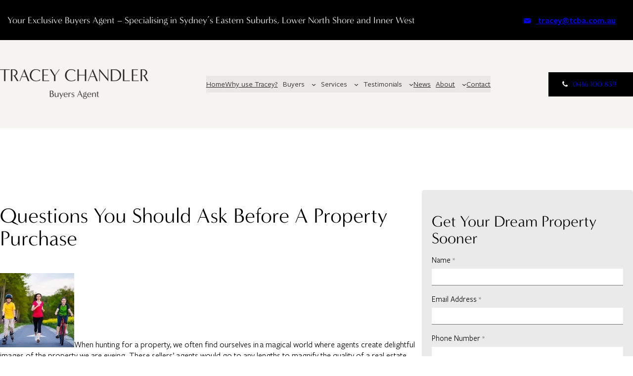

--- FILE ---
content_type: text/html; charset=UTF-8
request_url: https://buyersagent-sydney.com.au/questions-ask-before-property-purchase/
body_size: 26590
content:
<!DOCTYPE html><html lang="en-AU"><head><meta charset="UTF-8" /><link rel="preconnect" href="https://fonts.gstatic.com/" crossorigin /> <script>var gform;gform||(document.addEventListener("gform_main_scripts_loaded",function(){gform.scriptsLoaded=!0}),document.addEventListener("gform/theme/scripts_loaded",function(){gform.themeScriptsLoaded=!0}),window.addEventListener("DOMContentLoaded",function(){gform.domLoaded=!0}),gform={domLoaded:!1,scriptsLoaded:!1,themeScriptsLoaded:!1,isFormEditor:()=>"function"==typeof InitializeEditor,callIfLoaded:function(o){return!(!gform.domLoaded||!gform.scriptsLoaded||!gform.themeScriptsLoaded&&!gform.isFormEditor()||(gform.isFormEditor()&&console.warn("The use of gform.initializeOnLoaded() is deprecated in the form editor context and will be removed in Gravity Forms 3.1."),o(),0))},initializeOnLoaded:function(o){gform.callIfLoaded(o)||(document.addEventListener("gform_main_scripts_loaded",()=>{gform.scriptsLoaded=!0,gform.callIfLoaded(o)}),document.addEventListener("gform/theme/scripts_loaded",()=>{gform.themeScriptsLoaded=!0,gform.callIfLoaded(o)}),window.addEventListener("DOMContentLoaded",()=>{gform.domLoaded=!0,gform.callIfLoaded(o)}))},hooks:{action:{},filter:{}},addAction:function(o,r,e,t){gform.addHook("action",o,r,e,t)},addFilter:function(o,r,e,t){gform.addHook("filter",o,r,e,t)},doAction:function(o){gform.doHook("action",o,arguments)},applyFilters:function(o){return gform.doHook("filter",o,arguments)},removeAction:function(o,r){gform.removeHook("action",o,r)},removeFilter:function(o,r,e){gform.removeHook("filter",o,r,e)},addHook:function(o,r,e,t,n){null==gform.hooks[o][r]&&(gform.hooks[o][r]=[]);var d=gform.hooks[o][r];null==n&&(n=r+"_"+d.length),gform.hooks[o][r].push({tag:n,callable:e,priority:t=null==t?10:t})},doHook:function(r,o,e){var t;if(e=Array.prototype.slice.call(e,1),null!=gform.hooks[r][o]&&((o=gform.hooks[r][o]).sort(function(o,r){return o.priority-r.priority}),o.forEach(function(o){"function"!=typeof(t=o.callable)&&(t=window[t]),"action"==r?t.apply(null,e):e[0]=t.apply(null,e)})),"filter"==r)return e[0]},removeHook:function(o,r,t,n){var e;null!=gform.hooks[o][r]&&(e=(e=gform.hooks[o][r]).filter(function(o,r,e){return!!(null!=n&&n!=o.tag||null!=t&&t!=o.priority)}),gform.hooks[o][r]=e)}});</script> <meta name="viewport" content="width=device-width, initial-scale=1" /><meta name='robots' content='index, follow, max-image-preview:large, max-snippet:-1, max-video-preview:-1' /><meta name="description" content="Discover the questions you must ask yourself and your agent before every property purchase." /><link rel="canonical" href="https://buyersagent-sydney.com.au/questions-ask-before-property-purchase/" /><meta property="og:locale" content="en_US" /><meta property="og:type" content="article" /><meta property="og:title" content="Ask Before Property Purchase - Buyers Agent Sydney" /><meta property="og:description" content="Discover the questions you must ask yourself and your agent before every property purchase." /><meta property="og:url" content="https://buyersagent-sydney.com.au/questions-ask-before-property-purchase/" /><meta property="og:site_name" content="Tracey Chandler - Buyers Agent" /><meta property="article:published_time" content="2015-09-22T07:17:49+00:00" /><meta property="article:modified_time" content="2018-06-04T06:21:07+00:00" /><meta property="og:image" content="https://buyersagent-sydney.com.au/wp-content/uploads/2014/02/Fotolia_50655397_Subscription_Monthly_M-150x150.jpg" /><meta name="author" content="Tracey Chandler" /><meta name="twitter:label1" content="Written by" /><meta name="twitter:data1" content="Tracey Chandler" /><meta name="twitter:label2" content="Est. reading time" /><meta name="twitter:data2" content="1 minute" /> <script type="application/ld+json" class="yoast-schema-graph">{"@context":"https://schema.org","@graph":[{"@type":"Article","@id":"https://buyersagent-sydney.com.au/questions-ask-before-property-purchase/#article","isPartOf":{"@id":"https://buyersagent-sydney.com.au/questions-ask-before-property-purchase/"},"author":{"name":"Tracey Chandler","@id":"https://buyersagent-sydney.com.au/#/schema/person/fa268f4de68c9572ed7d3b371ecdc4eb"},"headline":"Questions You Should Ask Before A Property Purchase","datePublished":"2015-09-22T07:17:49+00:00","dateModified":"2018-06-04T06:21:07+00:00","mainEntityOfPage":{"@id":"https://buyersagent-sydney.com.au/questions-ask-before-property-purchase/"},"wordCount":272,"publisher":{"@id":"https://buyersagent-sydney.com.au/#organization"},"image":{"@id":"https://buyersagent-sydney.com.au/questions-ask-before-property-purchase/#primaryimage"},"thumbnailUrl":"https://buyersagent-sydney.com.au/wp-content/uploads/2014/02/Fotolia_50655397_Subscription_Monthly_M-150x150.jpg","articleSection":["Features"],"inLanguage":"en-AU"},{"@type":"WebPage","@id":"https://buyersagent-sydney.com.au/questions-ask-before-property-purchase/","url":"https://buyersagent-sydney.com.au/questions-ask-before-property-purchase/","name":"Ask Before Property Purchase - Buyers Agent Sydney","isPartOf":{"@id":"https://buyersagent-sydney.com.au/#website"},"primaryImageOfPage":{"@id":"https://buyersagent-sydney.com.au/questions-ask-before-property-purchase/#primaryimage"},"image":{"@id":"https://buyersagent-sydney.com.au/questions-ask-before-property-purchase/#primaryimage"},"thumbnailUrl":"https://buyersagent-sydney.com.au/wp-content/uploads/2014/02/Fotolia_50655397_Subscription_Monthly_M-150x150.jpg","datePublished":"2015-09-22T07:17:49+00:00","dateModified":"2018-06-04T06:21:07+00:00","description":"Discover the questions you must ask yourself and your agent before every property purchase.","inLanguage":"en-AU","potentialAction":[{"@type":"ReadAction","target":["https://buyersagent-sydney.com.au/questions-ask-before-property-purchase/"]}]},{"@type":"ImageObject","inLanguage":"en-AU","@id":"https://buyersagent-sydney.com.au/questions-ask-before-property-purchase/#primaryimage","url":"https://buyersagent-sydney.com.au/wp-content/uploads/2014/02/Fotolia_50655397_Subscription_Monthly_M.jpg","contentUrl":"https://buyersagent-sydney.com.au/wp-content/uploads/2014/02/Fotolia_50655397_Subscription_Monthly_M.jpg","width":1688,"height":1125},{"@type":"WebSite","@id":"https://buyersagent-sydney.com.au/#website","url":"https://buyersagent-sydney.com.au/","name":"Tracey Chandler - Buyers Agent","description":"Buyers Agent Sydney&#039;s Eastern Suburbs and Lower North Shore","publisher":{"@id":"https://buyersagent-sydney.com.au/#organization"},"potentialAction":[{"@type":"SearchAction","target":{"@type":"EntryPoint","urlTemplate":"https://buyersagent-sydney.com.au/?s={search_term_string}"},"query-input":{"@type":"PropertyValueSpecification","valueRequired":true,"valueName":"search_term_string"}}],"inLanguage":"en-AU"},{"@type":"Organization","@id":"https://buyersagent-sydney.com.au/#organization","name":"Tracey Chandler Buyers Agent Sydney","url":"https://buyersagent-sydney.com.au/","logo":{"@type":"ImageObject","inLanguage":"en-AU","@id":"https://buyersagent-sydney.com.au/#/schema/logo/image/","url":"https://buyersagent-sydney.com.au/wp-content/uploads/2013/01/logo.png","contentUrl":"https://buyersagent-sydney.com.au/wp-content/uploads/2013/01/logo.png","width":1,"height":1,"caption":"Tracey Chandler Buyers Agent Sydney"},"image":{"@id":"https://buyersagent-sydney.com.au/#/schema/logo/image/"}},{"@type":"Person","@id":"https://buyersagent-sydney.com.au/#/schema/person/fa268f4de68c9572ed7d3b371ecdc4eb","name":"Tracey Chandler","image":{"@type":"ImageObject","inLanguage":"en-AU","@id":"https://buyersagent-sydney.com.au/#/schema/person/image/","url":"https://buyersagent-sydney.com.au/wp-content/litespeed/avatar/3956a529dfebdd53bc011c3d9402d0bd.jpg?ver=1768207492","contentUrl":"https://buyersagent-sydney.com.au/wp-content/litespeed/avatar/3956a529dfebdd53bc011c3d9402d0bd.jpg?ver=1768207492","caption":"Tracey Chandler"}}]}</script> <title>Ask Before Property Purchase - Buyers Agent Sydney</title><link rel='dns-prefetch' href='//www.google.com' /><link rel='dns-prefetch' href='//fonts.googleapis.com' /><link rel='dns-prefetch' href='//fonts.gstatic.com' /><link rel='dns-prefetch' href='//www.gstatic.com' /><link rel='dns-prefetch' href='//www.google-analytics.com' /><link rel='dns-prefetch' href='//www.googletagmanager.com' /><link rel="alternate" type="application/rss+xml" title="Tracey Chandler - Buyers Agent &raquo; Feed" href="https://buyersagent-sydney.com.au/feed/" /><link rel="alternate" type="application/rss+xml" title="Tracey Chandler - Buyers Agent &raquo; Comments Feed" href="https://buyersagent-sydney.com.au/comments/feed/" /> <script id="wpp-js" src="https://buyersagent-sydney.com.au/wp-content/plugins/wordpress-popular-posts/assets/js/wpp.min.js?ver=7.3.6" data-sampling="0" data-sampling-rate="100" data-api-url="https://buyersagent-sydney.com.au/wp-json/wordpress-popular-posts" data-post-id="8612" data-token="ebed7817f6" data-lang="0" data-debug="0"></script> <link rel="alternate" title="oEmbed (JSON)" type="application/json+oembed" href="https://buyersagent-sydney.com.au/wp-json/oembed/1.0/embed?url=https%3A%2F%2Fbuyersagent-sydney.com.au%2Fquestions-ask-before-property-purchase%2F" /><link rel="alternate" title="oEmbed (XML)" type="text/xml+oembed" href="https://buyersagent-sydney.com.au/wp-json/oembed/1.0/embed?url=https%3A%2F%2Fbuyersagent-sydney.com.au%2Fquestions-ask-before-property-purchase%2F&#038;format=xml" /><link rel="icon" href="https://buyersagent-sydney.com.au/wp-content/themes/buyersagent4.0/images/favicon/favicon-light.png" type="image/png" media="(prefers-color-scheme: light)"><link rel="icon" href="https://buyersagent-sydney.com.au/wp-content/themes/buyersagent4.0/images/favicon/favicon-dark.png" type="image/png" media="(prefers-color-scheme: dark)"> <script>WebFontConfig={google:{families:["Lato:wght@400;700&display=swap"]}};if ( typeof WebFont === "object" && typeof WebFont.load === "function" ) { WebFont.load( WebFontConfig ); }</script><script data-optimized="1" src="https://buyersagent-sydney.com.au/wp-content/plugins/litespeed-cache/assets/js/webfontloader.min.js"></script><link data-optimized="2" rel="stylesheet" href="https://buyersagent-sydney.com.au/wp-content/litespeed/css/45508c2c2b4d1c680d823fb8e20449c8.css?ver=16b3d" /><style id='wp-block-image-inline-css'>.wp-block-image>a,.wp-block-image>figure>a{display:inline-block}.wp-block-image img{box-sizing:border-box;height:auto;max-width:100%;vertical-align:bottom}@media not (prefers-reduced-motion){.wp-block-image img.hide{visibility:hidden}.wp-block-image img.show{animation:show-content-image .4s}}.wp-block-image[style*=border-radius] img,.wp-block-image[style*=border-radius]>a{border-radius:inherit}.wp-block-image.has-custom-border img{box-sizing:border-box}.wp-block-image.aligncenter{text-align:center}.wp-block-image.alignfull>a,.wp-block-image.alignwide>a{width:100%}.wp-block-image.alignfull img,.wp-block-image.alignwide img{height:auto;width:100%}.wp-block-image .aligncenter,.wp-block-image .alignleft,.wp-block-image .alignright,.wp-block-image.aligncenter,.wp-block-image.alignleft,.wp-block-image.alignright{display:table}.wp-block-image .aligncenter>figcaption,.wp-block-image .alignleft>figcaption,.wp-block-image .alignright>figcaption,.wp-block-image.aligncenter>figcaption,.wp-block-image.alignleft>figcaption,.wp-block-image.alignright>figcaption{caption-side:bottom;display:table-caption}.wp-block-image .alignleft{float:left;margin:.5em 1em .5em 0}.wp-block-image .alignright{float:right;margin:.5em 0 .5em 1em}.wp-block-image .aligncenter{margin-left:auto;margin-right:auto}.wp-block-image :where(figcaption){margin-bottom:1em;margin-top:.5em}.wp-block-image.is-style-circle-mask img{border-radius:9999px}@supports ((-webkit-mask-image:none) or (mask-image:none)) or (-webkit-mask-image:none){.wp-block-image.is-style-circle-mask img{border-radius:0;-webkit-mask-image:url('data:image/svg+xml;utf8,<svg viewBox="0 0 100 100" xmlns="http://www.w3.org/2000/svg"><circle cx="50" cy="50" r="50"/></svg>');mask-image:url('data:image/svg+xml;utf8,<svg viewBox="0 0 100 100" xmlns="http://www.w3.org/2000/svg"><circle cx="50" cy="50" r="50"/></svg>');mask-mode:alpha;-webkit-mask-position:center;mask-position:center;-webkit-mask-repeat:no-repeat;mask-repeat:no-repeat;-webkit-mask-size:contain;mask-size:contain}}:root :where(.wp-block-image.is-style-rounded img,.wp-block-image .is-style-rounded img){border-radius:9999px}.wp-block-image figure{margin:0}.wp-lightbox-container{display:flex;flex-direction:column;position:relative}.wp-lightbox-container img{cursor:zoom-in}.wp-lightbox-container img:hover+button{opacity:1}.wp-lightbox-container button{align-items:center;backdrop-filter:blur(16px) saturate(180%);background-color:#5a5a5a40;border:none;border-radius:4px;cursor:zoom-in;display:flex;height:20px;justify-content:center;opacity:0;padding:0;position:absolute;right:16px;text-align:center;top:16px;width:20px;z-index:100}@media not (prefers-reduced-motion){.wp-lightbox-container button{transition:opacity .2s ease}}.wp-lightbox-container button:focus-visible{outline:3px auto #5a5a5a40;outline:3px auto -webkit-focus-ring-color;outline-offset:3px}.wp-lightbox-container button:hover{cursor:pointer;opacity:1}.wp-lightbox-container button:focus{opacity:1}.wp-lightbox-container button:focus,.wp-lightbox-container button:hover,.wp-lightbox-container button:not(:hover):not(:active):not(.has-background){background-color:#5a5a5a40;border:none}.wp-lightbox-overlay{box-sizing:border-box;cursor:zoom-out;height:100vh;left:0;overflow:hidden;position:fixed;top:0;visibility:hidden;width:100%;z-index:100000}.wp-lightbox-overlay .close-button{align-items:center;cursor:pointer;display:flex;justify-content:center;min-height:40px;min-width:40px;padding:0;position:absolute;right:calc(env(safe-area-inset-right) + 16px);top:calc(env(safe-area-inset-top) + 16px);z-index:5000000}.wp-lightbox-overlay .close-button:focus,.wp-lightbox-overlay .close-button:hover,.wp-lightbox-overlay .close-button:not(:hover):not(:active):not(.has-background){background:none;border:none}.wp-lightbox-overlay .lightbox-image-container{height:var(--wp--lightbox-container-height);left:50%;overflow:hidden;position:absolute;top:50%;transform:translate(-50%,-50%);transform-origin:top left;width:var(--wp--lightbox-container-width);z-index:9999999999}.wp-lightbox-overlay .wp-block-image{align-items:center;box-sizing:border-box;display:flex;height:100%;justify-content:center;margin:0;position:relative;transform-origin:0 0;width:100%;z-index:3000000}.wp-lightbox-overlay .wp-block-image img{height:var(--wp--lightbox-image-height);min-height:var(--wp--lightbox-image-height);min-width:var(--wp--lightbox-image-width);width:var(--wp--lightbox-image-width)}.wp-lightbox-overlay .wp-block-image figcaption{display:none}.wp-lightbox-overlay button{background:none;border:none}.wp-lightbox-overlay .scrim{background-color:#fff;height:100%;opacity:.9;position:absolute;width:100%;z-index:2000000}.wp-lightbox-overlay.active{visibility:visible}@media not (prefers-reduced-motion){.wp-lightbox-overlay.active{animation:turn-on-visibility .25s both}.wp-lightbox-overlay.active img{animation:turn-on-visibility .35s both}.wp-lightbox-overlay.show-closing-animation:not(.active){animation:turn-off-visibility .35s both}.wp-lightbox-overlay.show-closing-animation:not(.active) img{animation:turn-off-visibility .25s both}.wp-lightbox-overlay.zoom.active{animation:none;opacity:1;visibility:visible}.wp-lightbox-overlay.zoom.active .lightbox-image-container{animation:lightbox-zoom-in .4s}.wp-lightbox-overlay.zoom.active .lightbox-image-container img{animation:none}.wp-lightbox-overlay.zoom.active .scrim{animation:turn-on-visibility .4s forwards}.wp-lightbox-overlay.zoom.show-closing-animation:not(.active){animation:none}.wp-lightbox-overlay.zoom.show-closing-animation:not(.active) .lightbox-image-container{animation:lightbox-zoom-out .4s}.wp-lightbox-overlay.zoom.show-closing-animation:not(.active) .lightbox-image-container img{animation:none}.wp-lightbox-overlay.zoom.show-closing-animation:not(.active) .scrim{animation:turn-off-visibility .4s forwards}}@keyframes show-content-image{0%{visibility:hidden}99%{visibility:hidden}to{visibility:visible}}@keyframes turn-on-visibility{0%{opacity:0}to{opacity:1}}@keyframes turn-off-visibility{0%{opacity:1;visibility:visible}99%{opacity:0;visibility:visible}to{opacity:0;visibility:hidden}}@keyframes lightbox-zoom-in{0%{transform:translate(calc((-100vw + var(--wp--lightbox-scrollbar-width))/2 + var(--wp--lightbox-initial-left-position)),calc(-50vh + var(--wp--lightbox-initial-top-position))) scale(var(--wp--lightbox-scale))}to{transform:translate(-50%,-50%) scale(1)}}@keyframes lightbox-zoom-out{0%{transform:translate(-50%,-50%) scale(1);visibility:visible}99%{visibility:visible}to{transform:translate(calc((-100vw + var(--wp--lightbox-scrollbar-width))/2 + var(--wp--lightbox-initial-left-position)),calc(-50vh + var(--wp--lightbox-initial-top-position))) scale(var(--wp--lightbox-scale));visibility:hidden}}
/*# sourceURL=https://buyersagent-sydney.com.au/wp-includes/blocks/image/style.min.css */</style> <script src="https://buyersagent-sydney.com.au/wp-includes/js/jquery/jquery.min.js" id="jquery-core-js"></script> <script src="https://buyersagent-sydney.com.au/wp-includes/js/jquery/jquery-migrate.min.js" id="jquery-migrate-js"></script> <script defer='defer' src="https://buyersagent-sydney.com.au/wp-content/plugins/gravityforms/js/jquery.json.min.js" id="gform_json-js"></script> <script id="gform_gravityforms-js-extra">var gf_global = {"gf_currency_config":{"name":"Australian Dollar","symbol_left":"$","symbol_right":"","symbol_padding":" ","thousand_separator":",","decimal_separator":".","decimals":2,"code":"AUD"},"base_url":"https://buyersagent-sydney.com.au/wp-content/plugins/gravityforms","number_formats":[],"spinnerUrl":"https://buyersagent-sydney.com.au/wp-content/plugins/gravityforms/images/spinner.svg","version_hash":"e9a6c89cb98cd9ff86e863afeff4dc52","strings":{"newRowAdded":"New row added.","rowRemoved":"Row removed","formSaved":"The form has been saved.  The content contains the link to return and complete the form."}};
var gform_i18n = {"datepicker":{"days":{"monday":"Mo","tuesday":"Tu","wednesday":"We","thursday":"Th","friday":"Fr","saturday":"Sa","sunday":"Su"},"months":{"january":"January","february":"February","march":"March","april":"April","may":"May","june":"June","july":"July","august":"August","september":"September","october":"October","november":"November","december":"December"},"firstDay":1,"iconText":"Select date"}};
var gf_legacy_multi = {"2":""};
var gform_gravityforms = {"strings":{"invalid_file_extension":"This type of file is not allowed. Must be one of the following:","delete_file":"Delete this file","in_progress":"in progress","file_exceeds_limit":"File exceeds size limit","illegal_extension":"This type of file is not allowed.","max_reached":"Maximum number of files reached","unknown_error":"There was a problem while saving the file on the server","currently_uploading":"Please wait for the uploading to complete","cancel":"Cancel","cancel_upload":"Cancel this upload","cancelled":"Cancelled","error":"Error","message":"Message"},"vars":{"images_url":"https://buyersagent-sydney.com.au/wp-content/plugins/gravityforms/images"}};
//# sourceURL=gform_gravityforms-js-extra</script> <script defer='defer' src="https://buyersagent-sydney.com.au/wp-content/plugins/gravityforms/js/gravityforms.min.js" id="gform_gravityforms-js"></script> <script defer='defer' src="https://buyersagent-sydney.com.au/wp-content/litespeed/localres/aHR0cHM6Ly93d3cuZ29vZ2xlLmNvbS9yZWNhcHRjaGEvYXBpLmpz?hl=en&amp;ver=6.9#038;render=explicit" id="gform_recaptcha-js"></script> <script defer='defer' src="https://buyersagent-sydney.com.au/wp-content/plugins/gravityforms/assets/js/dist/utils.min.js" id="gform_gravityforms_utils-js"></script> <link rel="https://api.w.org/" href="https://buyersagent-sydney.com.au/wp-json/" /><link rel="alternate" title="JSON" type="application/json" href="https://buyersagent-sydney.com.au/wp-json/wp/v2/posts/8612" /><link rel="EditURI" type="application/rsd+xml" title="RSD" href="https://buyersagent-sydney.com.au/xmlrpc.php?rsd" /><meta name="generator" content="WordPress 6.9" /><link rel='shortlink' href='https://buyersagent-sydney.com.au/?p=8612' /> <script type="text/javascript">(function(url){
	if(/(?:Chrome\/26\.0\.1410\.63 Safari\/537\.31|WordfenceTestMonBot)/.test(navigator.userAgent)){ return; }
	var addEvent = function(evt, handler) {
		if (window.addEventListener) {
			document.addEventListener(evt, handler, false);
		} else if (window.attachEvent) {
			document.attachEvent('on' + evt, handler);
		}
	};
	var removeEvent = function(evt, handler) {
		if (window.removeEventListener) {
			document.removeEventListener(evt, handler, false);
		} else if (window.detachEvent) {
			document.detachEvent('on' + evt, handler);
		}
	};
	var evts = 'contextmenu dblclick drag dragend dragenter dragleave dragover dragstart drop keydown keypress keyup mousedown mousemove mouseout mouseover mouseup mousewheel scroll'.split(' ');
	var logHuman = function() {
		if (window.wfLogHumanRan) { return; }
		window.wfLogHumanRan = true;
		var wfscr = document.createElement('script');
		wfscr.type = 'text/javascript';
		wfscr.async = true;
		wfscr.src = url + '&r=' + Math.random();
		(document.getElementsByTagName('head')[0]||document.getElementsByTagName('body')[0]).appendChild(wfscr);
		for (var i = 0; i < evts.length; i++) {
			removeEvent(evts[i], logHuman);
		}
	};
	for (var i = 0; i < evts.length; i++) {
		addEvent(evts[i], logHuman);
	}
})('//buyersagent-sydney.com.au/?wordfence_lh=1&hid=10B86283D224A6B8EA26D3ECCE5EF8C6');</script> <meta name="msapplication-TileColor" content="#333333"><meta name="theme-color" content="#ffffff"> <script type="text/javascript">jQuery(document).ready( function(){
		 jQuery(".tagcloud a, .wp-block-tag-cloud a").each(function(){
			var txt = jQuery(this).html();
			jQuery(this).html('<span data-hover="'+txt+'" >' + txt + '</span>' );
		 });

		 jQuery(".math-capcha .gfield_label").append('<span class="gfield_required">*</span>');
	 });

	 if (window.ActiveXObject || "ActiveXObject" in window){
	  <!--
	  document.write('<script type="text/javascript" src="https://buyersagent-sydney.com.au/wp-content/themes/buyersagent4.0/js/modernizr.js"></script>');
-->
}</script> <script type="importmap" id="wp-importmap">{"imports":{"@wordpress/interactivity":"https://buyersagent-sydney.com.au/wp-includes/js/dist/script-modules/interactivity/index.min.js?ver=8964710565a1d258501f"}}</script> <link rel="modulepreload" href="https://buyersagent-sydney.com.au/wp-includes/js/dist/script-modules/interactivity/index.min.js?ver=8964710565a1d258501f" id="@wordpress/interactivity-js-modulepreload" fetchpriority="low"></head><body class="wp-singular post-template-default single single-post postid-8612 single-format-standard wp-custom-logo wp-embed-responsive wp-theme-buyersagent40 metaslider-plugin inner-page"><div class="wp-site-blocks"><header class="wp-block-template-part"><div class="wp-block-group top-header has-white-color has-black-background-color has-text-color has-background has-link-color wp-elements-21d323a335859bed50216c17e8508e63 is-layout-constrained wp-container-core-group-is-layout-36757661 wp-block-group-is-layout-constrained" style="padding-top:10px;padding-right:15px;padding-bottom:10px;padding-left:15px"><div class="wp-block-group is-content-justification-center is-layout-flex wp-container-core-group-is-layout-66e30f3f wp-block-group-is-layout-flex" style="padding-top:0px;padding-bottom:0px"><p class="tagline has-minervamodern-font-family" style="font-size:clamp(14px, 0.875rem + ((1vw - 3.2px) * 0.469), 20px);">Your Exclusive Buyers Agent &#8211; Specialising in Sydney’s Eastern Suburbs, Lower North Shore and Inner West</p><div class="wp-block-buttons is-layout-flex wp-block-buttons-is-layout-flex"><div class="wp-block-button is-style-outline is-style-outline--1"><a class="wp-block-button__link has-freightsansprosemibold-regular-font-family has-custom-font-size wp-element-button" href="mailto: tracey@tcba.com.au" style="border-width:1px;padding-top:6px;padding-right:20px;padding-bottom:6px;padding-left:20px;font-size:clamp(14px, 0.875rem + ((1vw - 3.2px) * 0.313), 18px);letter-spacing:0px;line-height:1.1;text-transform:lowercase"><span class="icon-envelope"></span> tracey@tcba.com.au</a></div></div></div></div><div class="wp-block-group header-container has-white-background-color has-background is-layout-constrained wp-container-core-group-is-layout-3b292ff0 wp-block-group-is-layout-constrained" style="padding-top:50px;padding-bottom:50px"><header class="wp-block-group site-header header-block is-content-justification-space-between is-nowrap is-layout-flex wp-container-core-group-is-layout-15a05b0a wp-block-group-is-layout-flex"><div class="header-logo wp-block-site-logo wp-container-content-29dca9c1"><a href="https://buyersagent-sydney.com.au/" class="custom-logo-link" rel="home"><img data-lazyloaded="1" data-placeholder-resp="300x59" src="[data-uri]" width="300" height="59" data-src="https://buyersagent-sydney.com.au/wp-content/uploads/2025/07/tracey-chandler-buyers-agent-sydney.png" class="custom-logo" alt="tracey chandler buyers agent sydney" decoding="async" data-srcset="https://buyersagent-sydney.com.au/wp-content/uploads/2025/07/tracey-chandler-buyers-agent-sydney.png 564w, https://buyersagent-sydney.com.au/wp-content/uploads/2025/07/tracey-chandler-buyers-agent-sydney-300x60.png 300w" data-sizes="(max-width: 300px) 100vw, 300px" /></a></div><nav style="color: #231f20; font-size:clamp(14px, 0.875rem + ((1vw - 3.2px) * 0.156), 16px);" class="has-text-color is-responsive items-justified-center header-menu wp-block-navigation is-content-justification-center is-layout-flex wp-container-core-navigation-is-layout-c48cad93 wp-block-navigation-is-layout-flex" aria-label="tracey&#039;s menu"
data-wp-interactive="core/navigation" data-wp-context='{"overlayOpenedBy":{"click":false,"hover":false,"focus":false},"type":"overlay","roleAttribute":"","ariaLabel":"Menu"}'><button aria-haspopup="dialog" aria-label="Open menu" class="wp-block-navigation__responsive-container-open"
data-wp-on--click="actions.openMenuOnClick"
data-wp-on--keydown="actions.handleMenuKeydown"
><svg width="24" height="24" xmlns="http://www.w3.org/2000/svg" viewBox="0 0 24 24"><path d="M5 5v1.5h14V5H5z"></path><path d="M5 12.8h14v-1.5H5v1.5z"></path><path d="M5 19h14v-1.5H5V19z"></path></svg></button><div class="wp-block-navigation__responsive-container  has-background" style="background-color: #e9e8e4" id="modal-2"
data-wp-class--has-modal-open="state.isMenuOpen"
data-wp-class--is-menu-open="state.isMenuOpen"
data-wp-watch="callbacks.initMenu"
data-wp-on--keydown="actions.handleMenuKeydown"
data-wp-on--focusout="actions.handleMenuFocusout"
tabindex="-1"
><div class="wp-block-navigation__responsive-close" tabindex="-1"><div class="wp-block-navigation__responsive-dialog"
data-wp-bind--aria-modal="state.ariaModal"
data-wp-bind--aria-label="state.ariaLabel"
data-wp-bind--role="state.roleAttribute"
>
<button aria-label="Close menu" class="wp-block-navigation__responsive-container-close"
data-wp-on--click="actions.closeMenuOnClick"
><svg xmlns="http://www.w3.org/2000/svg" viewBox="0 0 24 24" width="24" height="24" aria-hidden="true" focusable="false"><path d="m13.06 12 6.47-6.47-1.06-1.06L12 10.94 5.53 4.47 4.47 5.53 10.94 12l-6.47 6.47 1.06 1.06L12 13.06l6.47 6.47 1.06-1.06L13.06 12Z"></path></svg></button><div class="wp-block-navigation__responsive-container-content"
data-wp-watch="callbacks.focusFirstElement"
id="modal-2-content"><ul style="color: #231f20; font-size:clamp(14px, 0.875rem + ((1vw - 3.2px) * 0.156), 16px);" class="wp-block-navigation__container has-text-color is-responsive items-justified-center header-menu wp-block-navigation"><li style="font-size: clamp(14px, 0.875rem + ((1vw - 3.2px) * 0.156), 16px);" class=" wp-block-navigation-item  menu-item menu-item-type-post_type menu-item-object-page menu-item-home current-menu-item page_item page-item-14622 current_page_item wp-block-navigation-link"><a class="wp-block-navigation-item__content"  href="https://buyersagent-sydney.com.au/" title=""><span class="wp-block-navigation-item__label">Home</span></a></li><li style="font-size: clamp(14px, 0.875rem + ((1vw - 3.2px) * 0.156), 16px);" class=" wp-block-navigation-item  menu-item menu-item-type-post_type menu-item-object-page wp-block-navigation-link"><a class="wp-block-navigation-item__content"  href="https://buyersagent-sydney.com.au/why-use-buyers-agent/" title=""><span class="wp-block-navigation-item__label">Why use Tracey?</span></a></li><li data-wp-context="{ &quot;submenuOpenedBy&quot;: { &quot;click&quot;: false, &quot;hover&quot;: false, &quot;focus&quot;: false }, &quot;type&quot;: &quot;submenu&quot;, &quot;modal&quot;: null, &quot;previousFocus&quot;: null }" data-wp-interactive="core/navigation" data-wp-on--focusout="actions.handleMenuFocusout" data-wp-on--keydown="actions.handleMenuKeydown" data-wp-on--mouseenter="actions.openMenuOnHover" data-wp-on--mouseleave="actions.closeMenuOnHover" data-wp-watch="callbacks.initMenu" tabindex="-1" style="font-size: clamp(14px, 0.875rem + ((1vw - 3.2px) * 0.156), 16px);" class="wp-block-navigation-item has-child open-on-hover-click  menu-item menu-item-type-custom menu-item-object-custom wp-block-navigation-submenu"><a class="wp-block-navigation-item__content" title=""><span class="wp-block-navigation-item__label">Buyers</span></a><button data-wp-bind--aria-expanded="state.isMenuOpen" data-wp-on--click="actions.toggleMenuOnClick" aria-label="Buyers submenu" class="wp-block-navigation__submenu-icon wp-block-navigation-submenu__toggle" ><svg xmlns="http://www.w3.org/2000/svg" width="12" height="12" viewBox="0 0 12 12" fill="none" aria-hidden="true" focusable="false"><path d="M1.50002 4L6.00002 8L10.5 4" stroke-width="1.5"></path></svg></button><ul data-wp-on--focus="actions.openMenuOnFocus" style="background-color:#e9e8e4;" class="wp-block-navigation__submenu-container has-background  menu-item menu-item-type-custom menu-item-object-custom wp-block-navigation-submenu"><li style="font-size: clamp(14px, 0.875rem + ((1vw - 3.2px) * 0.156), 16px);" class=" wp-block-navigation-item  menu-item menu-item-type-post_type menu-item-object-page wp-block-navigation-link"><a class="wp-block-navigation-item__content"  href="https://buyersagent-sydney.com.au/home-buyers/buying-a-home/" title=""><span class="wp-block-navigation-item__label">Buying a home</span></a></li><li style="font-size: clamp(14px, 0.875rem + ((1vw - 3.2px) * 0.156), 16px);" class=" wp-block-navigation-item  menu-item menu-item-type-post_type menu-item-object-page wp-block-navigation-link"><a class="wp-block-navigation-item__content"  href="https://buyersagent-sydney.com.au/home-buyers/buying-an-investment-property/" title=""><span class="wp-block-navigation-item__label">Buying an Investment Property</span></a></li><li style="font-size: clamp(14px, 0.875rem + ((1vw - 3.2px) * 0.156), 16px);" class=" wp-block-navigation-item  menu-item menu-item-type-post_type menu-item-object-page wp-block-navigation-link"><a class="wp-block-navigation-item__content"  href="https://buyersagent-sydney.com.au/home-buyers/overseas-buyers/" title=""><span class="wp-block-navigation-item__label">Overseas Buyers</span></a></li></ul></li><li data-wp-context="{ &quot;submenuOpenedBy&quot;: { &quot;click&quot;: false, &quot;hover&quot;: false, &quot;focus&quot;: false }, &quot;type&quot;: &quot;submenu&quot;, &quot;modal&quot;: null, &quot;previousFocus&quot;: null }" data-wp-interactive="core/navigation" data-wp-on--focusout="actions.handleMenuFocusout" data-wp-on--keydown="actions.handleMenuKeydown" data-wp-on--mouseenter="actions.openMenuOnHover" data-wp-on--mouseleave="actions.closeMenuOnHover" data-wp-watch="callbacks.initMenu" tabindex="-1" style="font-size: clamp(14px, 0.875rem + ((1vw - 3.2px) * 0.156), 16px);" class="wp-block-navigation-item has-child open-on-hover-click  menu-item menu-item-type-custom menu-item-object-custom wp-block-navigation-submenu"><a class="wp-block-navigation-item__content" title=""><span class="wp-block-navigation-item__label">Services</span></a><button data-wp-bind--aria-expanded="state.isMenuOpen" data-wp-on--click="actions.toggleMenuOnClick" aria-label="Services submenu" class="wp-block-navigation__submenu-icon wp-block-navigation-submenu__toggle" ><svg xmlns="http://www.w3.org/2000/svg" width="12" height="12" viewBox="0 0 12 12" fill="none" aria-hidden="true" focusable="false"><path d="M1.50002 4L6.00002 8L10.5 4" stroke-width="1.5"></path></svg></button><ul data-wp-on--focus="actions.openMenuOnFocus" style="background-color:#e9e8e4;" class="wp-block-navigation__submenu-container has-background  menu-item menu-item-type-custom menu-item-object-custom wp-block-navigation-submenu"><li style="font-size: clamp(14px, 0.875rem + ((1vw - 3.2px) * 0.156), 16px);" class=" wp-block-navigation-item  menu-item menu-item-type-post_type menu-item-object-page wp-block-navigation-link"><a class="wp-block-navigation-item__content"  href="https://buyersagent-sydney.com.au/buyers-agents-services/property-search/" title=""><span class="wp-block-navigation-item__label">Full Property Search</span></a></li><li style="font-size: clamp(14px, 0.875rem + ((1vw - 3.2px) * 0.156), 16px);" class=" wp-block-navigation-item  menu-item menu-item-type-post_type menu-item-object-page wp-block-navigation-link"><a class="wp-block-navigation-item__content"  href="https://buyersagent-sydney.com.au/buyers-agents-services/home-evaluation-and-negotiation/" title=""><span class="wp-block-navigation-item__label">Evaluate and Negotiate only</span></a></li><li style="font-size: clamp(14px, 0.875rem + ((1vw - 3.2px) * 0.156), 16px);" class=" wp-block-navigation-item  menu-item menu-item-type-post_type menu-item-object-page wp-block-navigation-link"><a class="wp-block-navigation-item__content"  href="https://buyersagent-sydney.com.au/buyers-agents-services/auction-bidding/" title=""><span class="wp-block-navigation-item__label">Auction Bidder</span></a></li><li style="font-size: clamp(14px, 0.875rem + ((1vw - 3.2px) * 0.156), 16px);" class=" wp-block-navigation-item  menu-item menu-item-type-post_type menu-item-object-page wp-block-navigation-link"><a class="wp-block-navigation-item__content"  href="https://buyersagent-sydney.com.au/home-buyers/our-fees/" title=""><span class="wp-block-navigation-item__label">FEES</span></a></li></ul></li><li data-wp-context="{ &quot;submenuOpenedBy&quot;: { &quot;click&quot;: false, &quot;hover&quot;: false, &quot;focus&quot;: false }, &quot;type&quot;: &quot;submenu&quot;, &quot;modal&quot;: null, &quot;previousFocus&quot;: null }" data-wp-interactive="core/navigation" data-wp-on--focusout="actions.handleMenuFocusout" data-wp-on--keydown="actions.handleMenuKeydown" data-wp-on--mouseenter="actions.openMenuOnHover" data-wp-on--mouseleave="actions.closeMenuOnHover" data-wp-watch="callbacks.initMenu" tabindex="-1" style="font-size: clamp(14px, 0.875rem + ((1vw - 3.2px) * 0.156), 16px);" class="wp-block-navigation-item has-child open-on-hover-click  menu-item menu-item-type-custom menu-item-object-custom wp-block-navigation-submenu"><a class="wp-block-navigation-item__content" title=""><span class="wp-block-navigation-item__label">Testimonials</span></a><button data-wp-bind--aria-expanded="state.isMenuOpen" data-wp-on--click="actions.toggleMenuOnClick" aria-label="Testimonials submenu" class="wp-block-navigation__submenu-icon wp-block-navigation-submenu__toggle" ><svg xmlns="http://www.w3.org/2000/svg" width="12" height="12" viewBox="0 0 12 12" fill="none" aria-hidden="true" focusable="false"><path d="M1.50002 4L6.00002 8L10.5 4" stroke-width="1.5"></path></svg></button><ul data-wp-on--focus="actions.openMenuOnFocus" style="background-color:#e9e8e4;" class="wp-block-navigation__submenu-container has-background  menu-item menu-item-type-custom menu-item-object-custom wp-block-navigation-submenu"><li style="font-size: clamp(14px, 0.875rem + ((1vw - 3.2px) * 0.156), 16px);" class=" wp-block-navigation-item  menu-item menu-item-type-post_type menu-item-object-page wp-block-navigation-link"><a class="wp-block-navigation-item__content"  href="https://buyersagent-sydney.com.au/testimonials/video-testimonials-past-clients/" title=""><span class="wp-block-navigation-item__label">Video &#8211; Past Clients</span></a></li><li style="font-size: clamp(14px, 0.875rem + ((1vw - 3.2px) * 0.156), 16px);" class=" wp-block-navigation-item  menu-item menu-item-type-post_type menu-item-object-page wp-block-navigation-link"><a class="wp-block-navigation-item__content"  href="https://buyersagent-sydney.com.au/testimonials/video-testimonials-real-estate-agents/" title=""><span class="wp-block-navigation-item__label">Video &#8211; Real Estate Agents</span></a></li><li style="font-size: clamp(14px, 0.875rem + ((1vw - 3.2px) * 0.156), 16px);" class=" wp-block-navigation-item  menu-item menu-item-type-post_type menu-item-object-page wp-block-navigation-link"><a class="wp-block-navigation-item__content"  href="https://buyersagent-sydney.com.au/testimonials/written-testimonials/" title=""><span class="wp-block-navigation-item__label">Written Testimonials</span></a></li></ul></li><li style="font-size: clamp(14px, 0.875rem + ((1vw - 3.2px) * 0.156), 16px);" class=" wp-block-navigation-item  menu-item menu-item-type-post_type menu-item-object-page wp-block-navigation-link"><a class="wp-block-navigation-item__content"  href="https://buyersagent-sydney.com.au/news/" title=""><span class="wp-block-navigation-item__label">News</span></a></li><li data-wp-context="{ &quot;submenuOpenedBy&quot;: { &quot;click&quot;: false, &quot;hover&quot;: false, &quot;focus&quot;: false }, &quot;type&quot;: &quot;submenu&quot;, &quot;modal&quot;: null, &quot;previousFocus&quot;: null }" data-wp-interactive="core/navigation" data-wp-on--focusout="actions.handleMenuFocusout" data-wp-on--keydown="actions.handleMenuKeydown" data-wp-on--mouseenter="actions.openMenuOnHover" data-wp-on--mouseleave="actions.closeMenuOnHover" data-wp-watch="callbacks.initMenu" tabindex="-1" style="font-size: clamp(14px, 0.875rem + ((1vw - 3.2px) * 0.156), 16px);" class="wp-block-navigation-item has-child open-on-hover-click  menu-item menu-item-type-post_type menu-item-object-page wp-block-navigation-submenu"><a class="wp-block-navigation-item__content" href="https://buyersagent-sydney.com.au/about-tracey-chandler/" title=""><span class="wp-block-navigation-item__label">About</span></a><button data-wp-bind--aria-expanded="state.isMenuOpen" data-wp-on--click="actions.toggleMenuOnClick" aria-label="About submenu" class="wp-block-navigation__submenu-icon wp-block-navigation-submenu__toggle" ><svg xmlns="http://www.w3.org/2000/svg" width="12" height="12" viewBox="0 0 12 12" fill="none" aria-hidden="true" focusable="false"><path d="M1.50002 4L6.00002 8L10.5 4" stroke-width="1.5"></path></svg></button><ul data-wp-on--focus="actions.openMenuOnFocus" style="background-color:#e9e8e4;" class="wp-block-navigation__submenu-container has-background  menu-item menu-item-type-post_type menu-item-object-page wp-block-navigation-submenu"><li style="font-size: clamp(14px, 0.875rem + ((1vw - 3.2px) * 0.156), 16px);" class=" wp-block-navigation-item  menu-item menu-item-type-post_type menu-item-object-page wp-block-navigation-link"><a class="wp-block-navigation-item__content"  href="https://buyersagent-sydney.com.au/about-tracey-chandler/" title=""><span class="wp-block-navigation-item__label">About Tracey Chandler</span></a></li><li style="font-size: clamp(14px, 0.875rem + ((1vw - 3.2px) * 0.156), 16px);" class=" wp-block-navigation-item  menu-item menu-item-type-post_type menu-item-object-page wp-block-navigation-link"><a class="wp-block-navigation-item__content"  href="https://buyersagent-sydney.com.au/how-buyers-agent-works/" title=""><span class="wp-block-navigation-item__label">How It Works</span></a></li><li style="font-size: clamp(14px, 0.875rem + ((1vw - 3.2px) * 0.156), 16px);" class=" wp-block-navigation-item  menu-item menu-item-type-post_type menu-item-object-page wp-block-navigation-link"><a class="wp-block-navigation-item__content"  href="https://buyersagent-sydney.com.au/how-buyers-agent-works/faq/" title=""><span class="wp-block-navigation-item__label">FAQ</span></a></li></ul></li><li style="font-size: clamp(14px, 0.875rem + ((1vw - 3.2px) * 0.156), 16px);" class=" wp-block-navigation-item  menu-item menu-item-type-post_type menu-item-object-page wp-block-navigation-link"><a class="wp-block-navigation-item__content"  href="https://buyersagent-sydney.com.au/contact/" title=""><span class="wp-block-navigation-item__label">Contact</span></a></li></ul></div></div></div></div></nav><p class="header-button has-white-color has-black-background-color has-text-color has-background has-link-color has-minervamodern-font-family wp-elements-48cee90594ed49b24c76a30bed23a918 wp-container-content-3860b0eb" style="padding-top:15px;padding-right:34px;padding-bottom:15px;padding-left:28px;font-size:clamp(14px, 0.875rem + ((1vw - 3.2px) * 0.078), 15px);"><span class="icon-phone"></span><a onmousedown="gtag('event', 'Call', { 'event_category' : 'Phone', 'event_label' : 'Home page' } );" class='call-phone ' href="tel:+61416100839">0416 100 839</a></p></header></div></header><div class="wp-block-group is-layout-constrained wp-block-group-is-layout-constrained" style="padding-top:125px;padding-bottom:125px"><div class="wp-block-columns is-layout-flex wp-container-core-columns-is-layout-b716bca5 wp-block-columns-is-layout-flex"><div class="wp-block-column is-layout-flow wp-block-column-is-layout-flow" style="flex-basis:66.66%"><h1 style="font-size:clamp(28.836px, 1.802rem + ((1vw - 3.2px) * 1.653), 50px); margin-bottom:30px;" class="wp-block-post-title">Questions You Should Ask Before A Property Purchase</h1><div class="entry-content wp-block-post-content is-layout-flow wp-block-post-content-is-layout-flow"><p><img data-lazyloaded="1" data-placeholder-resp="150x150" src="data:image/svg+xml,%3Csvg%20xmlns%3D%22http%3A%2F%2Fwww.w3.org%2F2000%2Fsvg%22%20width%3D%22150%22%20height%3D%22150%22%20viewBox%3D%220%200%20150%20150%22%3E%3Cfilter%20id%3D%22c%22%3E%3CfeGaussianBlur%20stdDeviation%3D%2255%22%20%2F%3E%3C%2Ffilter%3E%3Cpath%20fill%3D%22%23807d68%22%20d%3D%22M0%200h150v150H0z%22%2F%3E%3Cg%20filter%3D%27url(%23c)%27%20fill-opacity%3D%27.5%27%3E%3Cellipse%20fill%3D%22%23fff%22%20fill-opacity%3D%22.5%22%20rx%3D%221%22%20ry%3D%221%22%20transform%3D%22matrix(-7.17801%20-30.12233%2058.89%20-14.03321%20109.4%209.7)%22%2F%3E%3Cellipse%20fill%3D%22%23474200%22%20fill-opacity%3D%22.5%22%20rx%3D%221%22%20ry%3D%221%22%20transform%3D%22rotate(94.6%2023.7%2096)%20scale(32.25869%20101.41915)%22%2F%3E%3Cellipse%20fill%3D%22%232e4500%22%20fill-opacity%3D%22.5%22%20rx%3D%221%22%20ry%3D%221%22%20transform%3D%22rotate(-134.7%207.1%207.4)%20scale(51.42264%2030.5435)%22%2F%3E%3Cellipse%20fill%3D%22%237768f1%22%20fill-opacity%3D%22.5%22%20rx%3D%221%22%20ry%3D%221%22%20transform%3D%22matrix(-66.73285%20-6.76354%202.837%20-27.99144%2065.5%20149)%22%2F%3E%3C%2Fg%3E%3C%2Fsvg%3E" decoding="async" class="alignleft wp-image-4679 size-thumbnail" data-src="https://buyersagent-sydney.com.au/wp-content/uploads/2014/02/Fotolia_50655397_Subscription_Monthly_M-150x150.jpg.webp" alt="neighbourhood" width="150" height="150" />When hunting for a property, we often find ourselves in a magical world where agents create delightful images of the property we are eyeing. These sellers’ agents would go to any lengths to magnify the quality of a real estate property. It then becomes very important that you conduct your own research- a forensic level research-and then only get ahead with the property purchase.<br />
<span id="more-8612"></span></p><h3>Here are a few questions you should ask yourself before a property purchase:</h3><ul><li>What kind of money is government spending for infrastructure in the locality?</li><li>How is the capital growth shaping up for the area?</li><li>What kind of <a href="https://buyersagent-sydney.com.au/capital-cities-exhibit-value-growth/">rental yields </a>has the neighbourhood witnessed?</li><li>Is it a renovation-worthy property?</li><li>Have the comparable sales figure been decent enough?</li><li>What is the slope of the land?</li><li>What kind of orientation does the property observe?</li><li>Is there an encroachment on the property (ingress, egress, among others)?</li><li>Does the property meet energy-efficiency standards?</li><li>Is it built with an eye towards minimising carbon footprint and eco-balance?</li><li>What is the seller’s reason for selling the property?</li><li>Does it meet the standards of the building and pest inspection report?</li><li>Is the title deed an honest one?</li><li>Is it a tenanted property?</li></ul><h3>No property can tick all the boxes</h3><p>It is only expected that even the best properties won’t match all these standards, and as a buyer, you will need to circumvent through a few obstacles at least. Nonetheless, if you have a seasoned buyer’s agent working for you, he/she will definitely make sure that your property purchase ticks the maximum number of boxes.</p><div class='yarpp yarpp-related yarpp-related-website yarpp-template-list'><h3>Related posts:</h3><ol><li><a href="https://buyersagent-sydney.com.au/questions-for-your-existing-investment-property/" rel="bookmark" title="Questions For Your Existing Investment Property">Questions For Your Existing Investment Property</a></li><li><a href="https://buyersagent-sydney.com.au/cheap-purchase-not-always-a-bargain-buy/" rel="bookmark" title="A Cheap Purchase Is Not Always a Bargain Buy">A Cheap Purchase Is Not Always a Bargain Buy</a></li><li><a href="https://buyersagent-sydney.com.au/prepared-for-your-next-property-purchase/" rel="bookmark" title="Are You Prepared for Your Next Property Purchase?">Are You Prepared for Your Next Property Purchase?</a></li><li><a href="https://buyersagent-sydney.com.au/property-purchase-with-help-of-super/" rel="bookmark" title="Property Purchase with Help of Super">Property Purchase with Help of Super</a></li></ol></div></div></div><div class="wp-block-column is-layout-flow wp-block-column-is-layout-flow" style="flex-basis:33.33%"><div class="wp-block-group sidebar is-vertical is-nowrap is-layout-flex wp-container-core-group-is-layout-61c40add wp-block-group-is-layout-flex" style="padding-right:0px;padding-left:0px"><div class="wp-block-group has-background is-layout-constrained wp-container-core-group-is-layout-bf816c8d wp-block-group-is-layout-constrained" style="border-radius:5px;background-color:#eaeaea;padding-top:20px;padding-right:20px;padding-bottom:20px;padding-left:20px"><h2 class="wp-block-heading" style="margin-bottom:15px;font-size:clamp(21.536px, 1.346rem + ((1vw - 3.2px) * 1.052), 35px);">Get Your Dream Property Sooner</h2><div class='gf_browser_chrome gform_wrapper gravity-theme gform-theme--no-framework' data-form-theme='gravity-theme' data-form-index='0' id='gform_wrapper_2' ><div id='gf_2' class='gform_anchor' tabindex='-1'></div><div class='gform_heading'><p class='gform_required_legend'></p></div><form method='post' enctype='multipart/form-data'  id='gform_2'  action='/questions-ask-before-property-purchase/#gf_2' data-formid='2' novalidate><div class='gform-body gform_body'><div id='gform_fields_2' class='gform_fields top_label form_sublabel_below description_below validation_below'><div id="field_2_7" class="gfield gfield--type-honeypot gform_validation_container field_sublabel_below gfield--has-description field_description_below field_validation_below gfield_visibility_visible"  ><label class='gfield_label gform-field-label' for='input_2_7'>Email</label><div class='ginput_container'><input name='input_7' id='input_2_7' type='text' value='' autocomplete='new-password'/></div><div class='gfield_description' id='gfield_description_2_7'>This field is for validation purposes and should be left unchanged.</div></div><div id="field_2_1" class="gfield gfield--type-text gfield_contains_required field_sublabel_below gfield--no-description field_description_below field_validation_below gfield_visibility_visible"  ><label class='gfield_label gform-field-label' for='input_2_1'>Name<span class="gfield_required"><span class="gfield_required gfield_required_asterisk">*</span></span></label><div class='ginput_container ginput_container_text'><input name='input_1' id='input_2_1' type='text' value='' class='large'     aria-required="true" aria-invalid="false"   /></div></div><div id="field_2_2" class="gfield gfield--type-email gfield_contains_required field_sublabel_below gfield--no-description field_description_below field_validation_below gfield_visibility_visible"  ><label class='gfield_label gform-field-label' for='input_2_2'>Email Address<span class="gfield_required"><span class="gfield_required gfield_required_asterisk">*</span></span></label><div class='ginput_container ginput_container_email'>
<input name='input_2' id='input_2_2' type='email' value='' class='large'    aria-required="true" aria-invalid="false"  /></div></div><div id="field_2_3" class="gfield gfield--type-text gfield_contains_required field_sublabel_below gfield--no-description field_description_below field_validation_below gfield_visibility_visible"  ><label class='gfield_label gform-field-label' for='input_2_3'>Phone Number<span class="gfield_required"><span class="gfield_required gfield_required_asterisk">*</span></span></label><div class='ginput_container ginput_container_text'><input name='input_3' id='input_2_3' type='text' value='' class='large'     aria-required="true" aria-invalid="false"   /></div></div><div id="field_2_4" class="gfield gfield--type-text gfield_contains_required field_sublabel_below gfield--no-description field_description_below field_validation_below gfield_visibility_visible"  ><label class='gfield_label gform-field-label' for='input_2_4'>Preferred Property Location<span class="gfield_required"><span class="gfield_required gfield_required_asterisk">*</span></span></label><div class='ginput_container ginput_container_text'><input name='input_4' id='input_2_4' type='text' value='' class='large'     aria-required="true" aria-invalid="false"   /></div></div><div id="field_2_5" class="gfield gfield--type-textarea gfield_contains_required field_sublabel_below gfield--no-description field_description_below field_validation_below gfield_visibility_visible"  ><label class='gfield_label gform-field-label' for='input_2_5'>Your Enquiry<span class="gfield_required"><span class="gfield_required gfield_required_asterisk">*</span></span></label><div class='ginput_container ginput_container_textarea'><textarea name='input_5' id='input_2_5' class='textarea medium'     aria-required="true" aria-invalid="false"   rows='10' cols='50'></textarea></div></div><div id="field_2_6" class="gfield gfield--type-captcha captcha field_sublabel_below gfield--no-description field_description_below field_validation_below gfield_visibility_visible"  ><label class='gfield_label gform-field-label screen-reader-text' for='input_2_6'></label><div id='input_2_6' class='ginput_container ginput_recaptcha' data-sitekey='6LfoCLoUAAAAAChbraMp1aagb5kgCItRy6wXziFb'  data-theme='light' data-tabindex='0'  data-badge=''></div></div></div></div><div class='gform-footer gform_footer top_label'> <button class='button btn hvr-shutter-out-horizontal gform_button' id='gform_submit_button_2'><span>Submit</span></button>
<input type='hidden' class='gform_hidden' name='gform_submission_method' data-js='gform_submission_method_2' value='postback' />
<input type='hidden' class='gform_hidden' name='gform_theme' data-js='gform_theme_2' id='gform_theme_2' value='gravity-theme' />
<input type='hidden' class='gform_hidden' name='gform_style_settings' data-js='gform_style_settings_2' id='gform_style_settings_2' value='{&quot;inputSize&quot;:&quot;lg&quot;,&quot;inputPrimaryColor&quot;:&quot;#204ce5&quot;}' />
<input type='hidden' class='gform_hidden' name='is_submit_2' value='1' />
<input type='hidden' class='gform_hidden' name='gform_submit' value='2' />
<input type='hidden' class='gform_hidden' name='gform_unique_id' value='' />
<input type='hidden' class='gform_hidden' name='state_2' value='WyJbXSIsIjkxZjU0MmI2MWIyMzI4YjIxM2JmMDM4NGMwZTljMTA2Il0=' />
<input type='hidden' autocomplete='off' class='gform_hidden' name='gform_target_page_number_2' id='gform_target_page_number_2' value='0' />
<input type='hidden' autocomplete='off' class='gform_hidden' name='gform_source_page_number_2' id='gform_source_page_number_2' value='1' />
<input type='hidden' name='gform_field_values' value='' /></div></form></div><script>gform.initializeOnLoaded( function() {gformInitSpinner( 2, 'https://buyersagent-sydney.com.au/wp-content/plugins/gravityforms/images/spinner.svg', true );jQuery('#gform_ajax_frame_2').on('load',function(){var contents = jQuery(this).contents().find('*').html();var is_postback = contents.indexOf('GF_AJAX_POSTBACK') >= 0;if(!is_postback){return;}var form_content = jQuery(this).contents().find('#gform_wrapper_2');var is_confirmation = jQuery(this).contents().find('#gform_confirmation_wrapper_2').length > 0;var is_redirect = contents.indexOf('gformRedirect(){') >= 0;var is_form = form_content.length > 0 && ! is_redirect && ! is_confirmation;var mt = parseInt(jQuery('html').css('margin-top'), 10) + parseInt(jQuery('body').css('margin-top'), 10) + 100;if(is_form){jQuery('#gform_wrapper_2').html(form_content.html());if(form_content.hasClass('gform_validation_error')){jQuery('#gform_wrapper_2').addClass('gform_validation_error');} else {jQuery('#gform_wrapper_2').removeClass('gform_validation_error');}setTimeout( function() { /* delay the scroll by 50 milliseconds to fix a bug in chrome */ jQuery(document).scrollTop(jQuery('#gform_wrapper_2').offset().top - mt); }, 50 );if(window['gformInitDatepicker']) {gformInitDatepicker();}if(window['gformInitPriceFields']) {gformInitPriceFields();}var current_page = jQuery('#gform_source_page_number_2').val();gformInitSpinner( 2, 'https://buyersagent-sydney.com.au/wp-content/plugins/gravityforms/images/spinner.svg', true );jQuery(document).trigger('gform_page_loaded', [2, current_page]);window['gf_submitting_2'] = false;}else if(!is_redirect){var confirmation_content = jQuery(this).contents().find('.GF_AJAX_POSTBACK').html();if(!confirmation_content){confirmation_content = contents;}jQuery('#gform_wrapper_2').replaceWith(confirmation_content);jQuery(document).scrollTop(jQuery('#gf_2').offset().top - mt);jQuery(document).trigger('gform_confirmation_loaded', [2]);window['gf_submitting_2'] = false;wp.a11y.speak(jQuery('#gform_confirmation_message_2').text());}else{jQuery('#gform_2').append(contents);if(window['gformRedirect']) {gformRedirect();}}jQuery(document).trigger("gform_pre_post_render", [{ formId: "2", currentPage: "current_page", abort: function() { this.preventDefault(); } }]);        if (event && event.defaultPrevented) {                return;        }        const gformWrapperDiv = document.getElementById( "gform_wrapper_2" );        if ( gformWrapperDiv ) {            const visibilitySpan = document.createElement( "span" );            visibilitySpan.id = "gform_visibility_test_2";            gformWrapperDiv.insertAdjacentElement( "afterend", visibilitySpan );        }        const visibilityTestDiv = document.getElementById( "gform_visibility_test_2" );        let postRenderFired = false;        function triggerPostRender() {            if ( postRenderFired ) {                return;            }            postRenderFired = true;            gform.core.triggerPostRenderEvents( 2, current_page );            if ( visibilityTestDiv ) {                visibilityTestDiv.parentNode.removeChild( visibilityTestDiv );            }        }        function debounce( func, wait, immediate ) {            var timeout;            return function() {                var context = this, args = arguments;                var later = function() {                    timeout = null;                    if ( !immediate ) func.apply( context, args );                };                var callNow = immediate && !timeout;                clearTimeout( timeout );                timeout = setTimeout( later, wait );                if ( callNow ) func.apply( context, args );            };        }        const debouncedTriggerPostRender = debounce( function() {            triggerPostRender();        }, 200 );        if ( visibilityTestDiv && visibilityTestDiv.offsetParent === null ) {            const observer = new MutationObserver( ( mutations ) => {                mutations.forEach( ( mutation ) => {                    if ( mutation.type === 'attributes' && visibilityTestDiv.offsetParent !== null ) {                        debouncedTriggerPostRender();                        observer.disconnect();                    }                });            });            observer.observe( document.body, {                attributes: true,                childList: false,                subtree: true,                attributeFilter: [ 'style', 'class' ],            });        } else {            triggerPostRender();        }    } );} );</script> </div><div class="wp-block-group has-background is-layout-constrained wp-container-core-group-is-layout-3d087cc1 wp-block-group-is-layout-constrained" style="border-radius:5px;background-color:#eaeaea;padding-top:0px;padding-right:20px;padding-bottom:20px;padding-left:20px"><div class="popular-posts"><h2 style="font-size:clamp(21.536px, 1.346rem + ((1vw - 3.2px) * 1.052), 35px)">Most Popular Articles</h2><ul class="wpp-list"><li class=""><a href="https://buyersagent-sydney.com.au/pre-auction-tips/" target="_self"><img data-lazyloaded="1" data-placeholder-resp="95x58" src="[data-uri]" data-src="https://buyersagent-sydney.com.au/wp-content/uploads/wordpress-popular-posts/10213-featured-95x58.jpg" width="95" height="58" alt="auction tips" class="wpp-thumbnail wpp_featured wpp_cached_thumb" decoding="async" loading="lazy"></a> <a href="https://buyersagent-sydney.com.au/pre-auction-tips/" class="wpp-post-title" target="_self">Pre-Auction Tips: 9 Things To Do BEFORE Auction Day</a> <span class="wpp-meta post-stats"></span></li><li class=""><a href="https://buyersagent-sydney.com.au/12-factors-that-affect-property-prices/" target="_self"><img data-lazyloaded="1" data-placeholder-resp="95x58" src="[data-uri]" data-src="https://buyersagent-sydney.com.au/wp-content/uploads/wordpress-popular-posts/8386-featured-95x58.jpg" data-srcset="https://buyersagent-sydney.com.au/wp-content/uploads/wordpress-popular-posts/8386-featured-95x58.jpg, https://buyersagent-sydney.com.au/wp-content/uploads/wordpress-popular-posts/8386-featured-95x58@1.5x.jpg 1.5x, https://buyersagent-sydney.com.au/wp-content/uploads/wordpress-popular-posts/8386-featured-95x58@2x.jpg 2x, https://buyersagent-sydney.com.au/wp-content/uploads/wordpress-popular-posts/8386-featured-95x58@2.5x.jpg 2.5x, https://buyersagent-sydney.com.au/wp-content/uploads/wordpress-popular-posts/8386-featured-95x58@3x.jpg 3x" width="95" height="58" alt="" class="wpp-thumbnail wpp_featured wpp_cached_thumb" decoding="async" loading="lazy"></a> <a href="https://buyersagent-sydney.com.au/12-factors-that-affect-property-prices/" class="wpp-post-title" target="_self">12 Factors That Affect Property Prices</a> <span class="wpp-meta post-stats"></span></li><li class=""><a href="https://buyersagent-sydney.com.au/do-not-buy-a-property-in-the-name-of-your-children/" target="_self"><img data-lazyloaded="1" data-placeholder-resp="95x58" src="[data-uri]" data-src="https://buyersagent-sydney.com.au/wp-content/uploads/2021/01/tcba-default-article-tn.jpg.webp" width="95" height="58" alt="" class="wpp-thumbnail wpp_featured wpp_def_no_src" decoding="async" loading="lazy"></a> <a href="https://buyersagent-sydney.com.au/do-not-buy-a-property-in-the-name-of-your-children/" class="wpp-post-title" target="_self">Do not buy a property in the name of your children</a> <span class="wpp-meta post-stats"></span></li><li class=""><a href="https://buyersagent-sydney.com.au/buy-two-bedroom-apartment-sydney/" target="_self"><img data-lazyloaded="1" data-placeholder-resp="95x58" src="[data-uri]" data-src="https://buyersagent-sydney.com.au/wp-content/uploads/wordpress-popular-posts/13223-featured-95x58.jpg" width="95" height="58" alt="two bedroom apartment in Sydney" class="wpp-thumbnail wpp_featured wpp_cached_thumb" decoding="async" loading="lazy"></a> <a href="https://buyersagent-sydney.com.au/buy-two-bedroom-apartment-sydney/" class="wpp-post-title" target="_self">Here’s Why it’s Better to Buy a Two-Bedroom Apartment in Sydney</a> <span class="wpp-meta post-stats"></span></li><li class=""><a href="https://buyersagent-sydney.com.au/best-property-investment-quotes/" target="_self"><img data-lazyloaded="1" data-placeholder-resp="95x58" src="[data-uri]" data-src="https://buyersagent-sydney.com.au/wp-content/uploads/wordpress-popular-posts/10430-featured-95x58.jpg" width="95" height="58" alt="property investment quotes" class="wpp-thumbnail wpp_featured wpp_cached_thumb" decoding="async" loading="lazy"></a> <a href="https://buyersagent-sydney.com.au/best-property-investment-quotes/" class="wpp-post-title" target="_self">7 of the Best Property Investment Quotes of all Time</a> <span class="wpp-meta post-stats"></span></li><li class=""><a href="https://buyersagent-sydney.com.au/7-dos-donts-property-auction/" target="_self"><img data-lazyloaded="1" data-placeholder-resp="95x58" src="[data-uri]" data-src="https://buyersagent-sydney.com.au/wp-content/uploads/wordpress-popular-posts/5949-featured-95x58.jpg" width="95" height="58" alt="property auction" class="wpp-thumbnail wpp_featured wpp_cached_thumb" decoding="async" loading="lazy"></a> <a href="https://buyersagent-sydney.com.au/7-dos-donts-property-auction/" class="wpp-post-title" target="_self">7 Dos and Don’ts Everyone Should Know About Property Auctions</a> <span class="wpp-meta post-stats"></span></li></ul></div></div><div class="wp-block-group has-background is-layout-constrained wp-container-core-group-is-layout-bf816c8d wp-block-group-is-layout-constrained" style="border-radius:5px;background-color:#eaeaea;padding-top:20px;padding-right:20px;padding-bottom:20px;padding-left:20px"><h2 class="wp-block-heading" style="margin-bottom:15px;font-size:clamp(21.536px, 1.346rem + ((1vw - 3.2px) * 1.052), 35px);">Recent Articles</h2><ul style="margin-bottom:16px;" class="wp-block-latest-posts__list wp-block-latest-posts"><li><div class="wp-block-latest-posts__featured-image alignleft"><a href="https://buyersagent-sydney.com.au/buy-home-eastern-sydney/" aria-label="7 Tips for Buying a Home in Sydney&#8217;s Eastern Suburbs"><img data-lazyloaded="1" data-placeholder-resp="150x150" src="data:image/svg+xml,%3Csvg%20xmlns%3D%22http%3A%2F%2Fwww.w3.org%2F2000%2Fsvg%22%20width%3D%22150%22%20height%3D%22150%22%20viewBox%3D%220%200%20150%20150%22%3E%3Cfilter%20id%3D%22b%22%3E%3CfeGaussianBlur%20stdDeviation%3D%2212%22%20%2F%3E%3C%2Ffilter%3E%3Cpath%20fill%3D%22%235c888d%22%20d%3D%22M0%200h150v150H0z%22%2F%3E%3Cg%20filter%3D%22url(%23b)%22%20transform%3D%22translate(.5%20.5)%22%20fill-opacity%3D%22.5%22%3E%3Cellipse%20fill%3D%22%23aeffff%22%20rx%3D%221%22%20ry%3D%221%22%20transform%3D%22matrix(.20216%2032.81934%20-148.99717%20.91778%2079.3%2016.7)%22%2F%3E%3Cellipse%20fill%3D%22%23000100%22%20rx%3D%221%22%20ry%3D%221%22%20transform%3D%22matrix(145.02592%2034.18307%20-7.49475%2031.7974%2080.8%20139.4)%22%2F%3E%3Cellipse%20fill%3D%22%23a78a68%22%20rx%3D%221%22%20ry%3D%221%22%20transform%3D%22rotate(-6%20810.7%20-939.9)%20scale(66.32443%2039.30772)%22%2F%3E%3Cellipse%20fill%3D%22%238cdbff%22%20cx%3D%2274%22%20cy%3D%2212%22%20rx%3D%22149%22%20ry%3D%2228%22%2F%3E%3C%2Fg%3E%3C%2Fsvg%3E" width="150" height="150" data-src="https://buyersagent-sydney.com.au/wp-content/uploads/2015/05/double-bay-harbor-front-150x150.jpg.webp" class="attachment-thumbnail size-thumbnail wp-post-image" alt="buying property in Sydney&#039;s Eastern suburbs" style="max-width:95px;max-height:58px;" decoding="async" /></a></div><a class="wp-block-latest-posts__post-title" href="https://buyersagent-sydney.com.au/buy-home-eastern-sydney/">7 Tips for Buying a Home in Sydney&#8217;s Eastern Suburbs</a></li><li><div class="wp-block-latest-posts__featured-image alignleft"><a href="https://buyersagent-sydney.com.au/emotional-attachment-to-property/" aria-label="How To Avoid Emotional Attachment To Property"><img data-lazyloaded="1" data-placeholder-resp="150x150" src="data:image/svg+xml,%3Csvg%20xmlns%3D%22http%3A%2F%2Fwww.w3.org%2F2000%2Fsvg%22%20width%3D%22150%22%20height%3D%22150%22%20viewBox%3D%220%200%20150%20150%22%3E%3Cfilter%20id%3D%22c%22%3E%3CfeGaussianBlur%20stdDeviation%3D%2255%22%20%2F%3E%3C%2Ffilter%3E%3Cpath%20fill%3D%22%23c7c4c2%22%20d%3D%22M0%200h150v150H0z%22%2F%3E%3Cg%20filter%3D%27url(%23c)%27%20fill-opacity%3D%27.5%27%3E%3Cellipse%20fill%3D%22%23331f15%22%20fill-opacity%3D%22.5%22%20rx%3D%221%22%20ry%3D%221%22%20transform%3D%22rotate(12.4%20-555.7%20213.7)%20scale(75.46185%2041.36407)%22%2F%3E%3Cellipse%20fill%3D%22%23fff%22%20fill-opacity%3D%22.5%22%20rx%3D%221%22%20ry%3D%221%22%20transform%3D%22rotate(113.6%2033.1%2045.1)%20scale(53.57343%20149)%22%2F%3E%3Cpath%20fill%3D%22%23fff%22%20fill-opacity%3D%22.5%22%20d%3D%22M-15.5%209.5l177%20128-56-153z%22%2F%3E%3Cellipse%20fill%3D%22%23a13900%22%20fill-opacity%3D%22.5%22%20rx%3D%221%22%20ry%3D%221%22%20transform%3D%22matrix(-10.12237%20-27.74458%2018.43383%20-6.72542%207%20133.8)%22%2F%3E%3C%2Fg%3E%3C%2Fsvg%3E" width="150" height="150" data-src="https://buyersagent-sydney.com.au/wp-content/uploads/2019/03/emotional-attachment-property-150x150.jpg.webp" class="attachment-thumbnail size-thumbnail wp-post-image" alt="" style="max-width:95px;max-height:58px;" decoding="async" data-srcset="https://buyersagent-sydney.com.au/wp-content/uploads/2019/03/emotional-attachment-property-150x150.jpg.webp 150w, https://buyersagent-sydney.com.au/wp-content/uploads/2019/03/emotional-attachment-property-45x45.jpg.webp 45w" data-sizes="(max-width: 150px) 100vw, 150px" /></a></div><a class="wp-block-latest-posts__post-title" href="https://buyersagent-sydney.com.au/emotional-attachment-to-property/">How To Avoid Emotional Attachment To Property</a></li><li><div class="wp-block-latest-posts__featured-image alignleft"><a href="https://buyersagent-sydney.com.au/off-market-property-sales-sydney/" aria-label="Why Are So Many Sydney Homes Sold Off-Market?"><img data-lazyloaded="1" data-placeholder-resp="150x150" src="[data-uri]" width="150" height="150" data-src="https://buyersagent-sydney.com.au/wp-content/uploads/2021/04/northern-suburb-exclusive-property-150x150.jpg.webp" class="attachment-thumbnail size-thumbnail wp-post-image" alt="Buyers Agent Northern Suburbs exclusive properties" style="max-width:95px;max-height:58px;" decoding="async" data-srcset="https://buyersagent-sydney.com.au/wp-content/uploads/2021/04/northern-suburb-exclusive-property-150x150.jpg.webp 150w, https://buyersagent-sydney.com.au/wp-content/uploads/2021/04/northern-suburb-exclusive-property-45x45.jpg.webp 45w" data-sizes="(max-width: 150px) 100vw, 150px" /></a></div><a class="wp-block-latest-posts__post-title" href="https://buyersagent-sydney.com.au/off-market-property-sales-sydney/">Why Are So Many Sydney Homes Sold Off-Market?</a></li><li><div class="wp-block-latest-posts__featured-image alignleft"><a href="https://buyersagent-sydney.com.au/buyers-agent-help-auction-bidding/" aria-label="Should you engage a buyer&#8217;s agent for an auction?"><img data-lazyloaded="1" data-placeholder-resp="150x150" src="data:image/svg+xml,%3Csvg%20xmlns%3D%22http%3A%2F%2Fwww.w3.org%2F2000%2Fsvg%22%20width%3D%22150%22%20height%3D%22150%22%20viewBox%3D%220%200%20150%20150%22%3E%3Cfilter%20id%3D%22b%22%3E%3CfeGaussianBlur%20stdDeviation%3D%2212%22%20%2F%3E%3C%2Ffilter%3E%3Cpath%20fill%3D%22%23d7c9cc%22%20d%3D%22M0%200h150v150H0z%22%2F%3E%3Cg%20filter%3D%22url(%23b)%22%20transform%3D%22translate(.5%20.5)%22%20fill-opacity%3D%22.5%22%3E%3Cpath%20fill%3D%22%23281116%22%20d%3D%22M162%205L82%2085l80%2080z%22%2F%3E%3Cellipse%20fill%3D%22%23fff%22%20cx%3D%2261%22%20rx%3D%2264%22%20ry%3D%2264%22%2F%3E%3Cellipse%20fill%3D%22%23fff%22%20cy%3D%22149%22%20rx%3D%2287%22%20ry%3D%2287%22%2F%3E%3Cellipse%20fill%3D%22%23f26b82%22%20rx%3D%221%22%20ry%3D%221%22%20transform%3D%22rotate(-163.7%2046.2%2036.3)%20scale(43.39609%2028.10116)%22%2F%3E%3C%2Fg%3E%3C%2Fsvg%3E" width="150" height="150" data-src="https://buyersagent-sydney.com.au/wp-content/uploads/2020/09/hire-buyers-agent-auction-bidding-success-150x150.jpg.webp" class="attachment-thumbnail size-thumbnail wp-post-image" alt="hire a buyers agent for auction bidding success" style="max-width:95px;max-height:58px;" decoding="async" data-srcset="https://buyersagent-sydney.com.au/wp-content/uploads/2020/09/hire-buyers-agent-auction-bidding-success-150x150.jpg.webp 150w, https://buyersagent-sydney.com.au/wp-content/uploads/2020/09/hire-buyers-agent-auction-bidding-success-45x45.jpg.webp 45w" data-sizes="(max-width: 150px) 100vw, 150px" /></a></div><a class="wp-block-latest-posts__post-title" href="https://buyersagent-sydney.com.au/buyers-agent-help-auction-bidding/">Should you engage a buyer&#8217;s agent for an auction?</a></li><li><div class="wp-block-latest-posts__featured-image alignleft"><a href="https://buyersagent-sydney.com.au/questions-ask-buyers-agent-before-hire/" aria-label="10 Important Questions to Ask a Buyers Agent Before You Hire Them"><img data-lazyloaded="1" data-placeholder-resp="150x150" src="data:image/svg+xml,%3Csvg%20xmlns%3D%22http%3A%2F%2Fwww.w3.org%2F2000%2Fsvg%22%20width%3D%22150%22%20height%3D%22150%22%20viewBox%3D%220%200%20150%20150%22%3E%3Cfilter%20id%3D%22c%22%3E%3CfeGaussianBlur%20stdDeviation%3D%2255%22%20%2F%3E%3C%2Ffilter%3E%3Cpath%20fill%3D%22%23a3a1a3%22%20d%3D%22M0%200h150v150H0z%22%2F%3E%3Cg%20filter%3D%27url(%23c)%27%20fill-opacity%3D%27.5%27%3E%3Cellipse%20fill%3D%22%23020402%22%20fill-opacity%3D%22.5%22%20rx%3D%221%22%20ry%3D%221%22%20transform%3D%22rotate(105.8%208.1%2081.4)%20scale(28.75893%2040.69721)%22%2F%3E%3Cellipse%20fill%3D%22%23fff%22%20fill-opacity%3D%22.5%22%20rx%3D%221%22%20ry%3D%221%22%20transform%3D%22matrix(-79.377%204.26364%20-1.8576%20-34.58326%2096.6%2022.7)%22%2F%3E%3Cellipse%20fill%3D%22%23504d4d%22%20fill-opacity%3D%22.5%22%20rx%3D%221%22%20ry%3D%221%22%20transform%3D%22matrix(-85.32056%20-35.69036%207.52957%20-18.00001%20122.6%20124.6)%22%2F%3E%3Cellipse%20fill%3D%22%230b0c0c%22%20fill-opacity%3D%22.5%22%20rx%3D%221%22%20ry%3D%221%22%20transform%3D%22rotate(-88.3%2095.7%20.9)%20scale(16.44554%2020.86222)%22%2F%3E%3C%2Fg%3E%3C%2Fsvg%3E" width="150" height="150" data-src="https://buyersagent-sydney.com.au/wp-content/uploads/2022/05/hire-buyers-agent-150x150.jpg.webp" class="attachment-thumbnail size-thumbnail wp-post-image" alt="hiring a buyers agent" style="max-width:95px;max-height:58px;" decoding="async" data-srcset="https://buyersagent-sydney.com.au/wp-content/uploads/2022/05/hire-buyers-agent-150x150.jpg.webp 150w, https://buyersagent-sydney.com.au/wp-content/uploads/2022/05/hire-buyers-agent-45x45.jpg.webp 45w, https://buyersagent-sydney.com.au/wp-content/uploads/2022/05/hire-buyers-agent-120x120.jpg.webp 120w" data-sizes="(max-width: 150px) 100vw, 150px" /></a></div><a class="wp-block-latest-posts__post-title" href="https://buyersagent-sydney.com.au/questions-ask-buyers-agent-before-hire/">10 Important Questions to Ask a Buyers Agent Before You Hire Them</a></li></ul></div><div class="wp-block-group has-background is-layout-constrained wp-container-core-group-is-layout-bf816c8d wp-block-group-is-layout-constrained" style="border-radius:5px;background-color:#eaeaea;padding-top:20px;padding-right:20px;padding-bottom:20px;padding-left:20px"><h2 class="wp-block-heading" style="margin-bottom:15px;font-size:clamp(21.536px, 1.346rem + ((1vw - 3.2px) * 1.052), 35px);">Topics</h2><p class="aligncenter is-style-default wp-block-tag-cloud"><a href="https://buyersagent-sydney.com.au/tag/buying-property-during-covid-19/" class="tag-cloud-link tag-link-64 tag-link-position-1" style="font-size: 17.476923076923px;" aria-label="buying property during COVID-19 (2 items)">buying property during COVID-19</a>
<a href="https://buyersagent-sydney.com.au/tag/financial-freedom/" class="tag-cloud-link tag-link-39 tag-link-position-2" style="font-size: 21.74358974359px;" aria-label="financial freedom (9 items)">financial freedom</a>
<a href="https://buyersagent-sydney.com.au/tag/first-home-buyers/" class="tag-cloud-link tag-link-13 tag-link-position-3" style="font-size: 24.041025641026px;" aria-label="first home buyers (18 items)">first home buyers</a>
<a href="https://buyersagent-sydney.com.au/tag/forecasts/" class="tag-cloud-link tag-link-58 tag-link-position-4" style="font-size: 16px;" aria-label="forecasts (1 item)">forecasts</a>
<a href="https://buyersagent-sydney.com.au/tag/home-inspection/" class="tag-cloud-link tag-link-36 tag-link-position-5" style="font-size: 20.512820512821px;" aria-label="home inspection (6 items)">home inspection</a>
<a href="https://buyersagent-sydney.com.au/tag/home-owners/" class="tag-cloud-link tag-link-27 tag-link-position-6" style="font-size: 22.974358974359px;" aria-label="home owners (13 items)">home owners</a>
<a href="https://buyersagent-sydney.com.au/tag/home-prices/" class="tag-cloud-link tag-link-18 tag-link-position-7" style="font-size: 24.697435897436px;" aria-label="home prices (22 items)">home prices</a>
<a href="https://buyersagent-sydney.com.au/tag/home-renovation/" class="tag-cloud-link tag-link-33 tag-link-position-8" style="font-size: 20.923076923077px;" aria-label="home renovation (7 items)">home renovation</a>
<a href="https://buyersagent-sydney.com.au/tag/home-valuation/" class="tag-cloud-link tag-link-38 tag-link-position-9" style="font-size: 24.533333333333px;" aria-label="home valuation (21 items)">home valuation</a>
<a href="https://buyersagent-sydney.com.au/tag/how-to-buy-a-home/" class="tag-cloud-link tag-link-25 tag-link-position-10" style="font-size: 25.025641025641px;" aria-label="how to buy a home (24 items)">how to buy a home</a>
<a href="https://buyersagent-sydney.com.au/tag/interest-rates/" class="tag-cloud-link tag-link-40 tag-link-position-11" style="font-size: 22.4px;" aria-label="interest rates (11 items)">interest rates</a>
<a href="https://buyersagent-sydney.com.au/tag/lifestyle/" class="tag-cloud-link tag-link-31 tag-link-position-12" style="font-size: 17.476923076923px;" aria-label="lifestyle (2 items)">lifestyle</a>
<a href="https://buyersagent-sydney.com.au/tag/mortgages/" class="tag-cloud-link tag-link-35 tag-link-position-13" style="font-size: 24.369230769231px;" aria-label="mortgages (20 items)">mortgages</a>
<a href="https://buyersagent-sydney.com.au/tag/overseas-investors/" class="tag-cloud-link tag-link-44 tag-link-position-14" style="font-size: 19.282051282051px;" aria-label="overseas investors (4 items)">overseas investors</a>
<a href="https://buyersagent-sydney.com.au/tag/property-auctions/" class="tag-cloud-link tag-link-19 tag-link-position-15" style="font-size: 21.333333333333px;" aria-label="property auctions (8 items)">property auctions</a>
<a href="https://buyersagent-sydney.com.au/tag/property-investing/" class="tag-cloud-link tag-link-12 tag-link-position-16" style="font-size: 32px;" aria-label="property investing (178 items)">property investing</a>
<a href="https://buyersagent-sydney.com.au/tag/property-investment/" class="tag-cloud-link tag-link-62 tag-link-position-17" style="font-size: 19.282051282051px;" aria-label="property investment (4 items)">property investment</a>
<a href="https://buyersagent-sydney.com.au/tag/property-negotiation/" class="tag-cloud-link tag-link-41 tag-link-position-18" style="font-size: 21.333333333333px;" aria-label="property negotiation (8 items)">property negotiation</a>
<a href="https://buyersagent-sydney.com.au/tag/property-valuation/" class="tag-cloud-link tag-link-24 tag-link-position-19" style="font-size: 20.923076923077px;" aria-label="property valuation (7 items)">property valuation</a>
<a href="https://buyersagent-sydney.com.au/tag/real-estate/" class="tag-cloud-link tag-link-56 tag-link-position-20" style="font-size: 17.476923076923px;" aria-label="real estate (2 items)">real estate</a>
<a href="https://buyersagent-sydney.com.au/tag/real-estate-agents/" class="tag-cloud-link tag-link-30 tag-link-position-21" style="font-size: 21.74358974359px;" aria-label="real estate agents (9 items)">real estate agents</a>
<a href="https://buyersagent-sydney.com.au/tag/real-estate-industry/" class="tag-cloud-link tag-link-37 tag-link-position-22" style="font-size: 20.923076923077px;" aria-label="real estate industry (7 items)">real estate industry</a>
<a href="https://buyersagent-sydney.com.au/tag/sydney-eastern-suburbs/" class="tag-cloud-link tag-link-42 tag-link-position-23" style="font-size: 19.282051282051px;" aria-label="sydney eastern suburbs (4 items)">sydney eastern suburbs</a>
<a href="https://buyersagent-sydney.com.au/tag/sydney-property-market/" class="tag-cloud-link tag-link-20 tag-link-position-24" style="font-size: 31.917948717949px;" aria-label="sydney property market (172 items)">sydney property market</a>
<a href="https://buyersagent-sydney.com.au/tag/taxation/" class="tag-cloud-link tag-link-32 tag-link-position-25" style="font-size: 22.974358974359px;" aria-label="taxation (13 items)">taxation</a></p></div><div class="wp-block-group full-width has-background is-layout-constrained wp-container-core-group-is-layout-bf816c8d wp-block-group-is-layout-constrained" style="border-radius:5px;background-color:#eaeaea;padding-top:20px;padding-right:20px;padding-bottom:20px;padding-left:20px"><h2 class="wp-block-heading" style="margin-bottom:15px;font-size:clamp(21.536px, 1.346rem + ((1vw - 3.2px) * 1.052), 35px);">Feedback from Clients</h2><figure class="wp-block-embed is-type-video is-provider-youtube wp-block-embed-youtube wp-embed-aspect-16-9 wp-has-aspect-ratio"><div class="wp-block-embed__wrapper">
<iframe data-lazyloaded="1" src="about:blank" title="Client and Agent Testimonials for Tracey Chandler - Buyers Agent in Sydney&#039;s Eastern Suburbs" width="500" height="281" data-src="https://www.youtube.com/embed/BCQTtqFRv7E?feature=oembed" frameborder="0" allow="accelerometer; autoplay; clipboard-write; encrypted-media; gyroscope; picture-in-picture; web-share" referrerpolicy="strict-origin-when-cross-origin" allowfullscreen></iframe></div></figure></div></div></div></div></div><footer class="wp-block-template-part"><footer class="wp-block-group site-footer has-black-background-color has-text-color has-background has-link-color wp-elements-d92b8b2c34779293b19d845746b911df is-layout-constrained wp-block-group-is-layout-constrained" style="color:#e7ddd1;padding-top:100px;padding-bottom:100px"><div class="wp-block-columns are-vertically-aligned-center is-layout-flex wp-container-core-columns-is-layout-9769d5b6 wp-block-columns-is-layout-flex" style="margin-bottom:115px"><div class="wp-block-column is-vertically-aligned-center order-3 is-layout-flow wp-block-column-is-layout-flow"><h2 class="wp-block-heading has-text-align-center" style="font-size:clamp(20px, 1.25rem + ((1vw - 3.2px) * 0.938), 32px);">Contact</h2><p class="has-text-align-center"><span class="icon-phone"></span>Phone: <a onmousedown="gtag('event', 'Call', { 'event_category' : 'Phone', 'event_label' : 'Home page' } );" class='call-phone ' href="tel:+61416100839">0416 100 839</a></p><p class="has-text-align-center footer-email"><span class="icon-envelope"></span>Email: <a href="mailto:tracey@tcba.com.au?subject=My%20Property%20Search" target="_blank" rel="noreferrer noopener">tracey@tcba.com.au</a></p><div class="wp-block-group is-content-justification-center is-nowrap is-layout-flex wp-container-core-group-is-layout-ff976b70 wp-block-group-is-layout-flex">
<span class="icon-map-pin"></span><p>339 Oxford Street,<br>Paddington NSW 2021</p></div></div><div class="wp-block-column is-vertically-aligned-center column-divider order-2 is-layout-flow wp-block-column-is-layout-flow" style="flex-basis:1px"></div><div class="wp-block-column is-vertically-aligned-center order-1 is-layout-flow wp-block-column-is-layout-flow" style="flex-basis:45%"><figure class="wp-block-image aligncenter size-full" style="margin-bottom:25px"><img data-lazyloaded="1" data-placeholder-resp="422x85" src="[data-uri]" decoding="async" width="422" height="85" data-src="https://buyersagent-sydney.com.au/wp-content/uploads/2025/06/tracey-chandler-buyers-agent-white-logo.png" alt="tracey chandler buyers agent australia" class="wp-image-19781" data-srcset="https://buyersagent-sydney.com.au/wp-content/uploads/2025/06/tracey-chandler-buyers-agent-white-logo.png 422w, https://buyersagent-sydney.com.au/wp-content/uploads/2025/06/tracey-chandler-buyers-agent-white-logo-300x60.png 300w" data-sizes="(max-width: 422px) 100vw, 422px" /></figure><p class="has-text-align-center" style="margin-bottom:5px">Tracey Chandler &#8212; Buyer&#8217;s Agent in Sydney</p><p class="has-text-align-center" style="margin-bottom:40px">Copyright <strong>©</strong> 2026 . All Rights Reserved.</p><ul class="wp-block-social-links aligncenter has-large-icon-size has-icon-color is-style-logos-only is-layout-flex wp-block-social-links-is-layout-flex"><li style="color:#ffffff;" class="wp-social-link wp-social-link-facebook has-white-color wp-block-social-link"><a rel="noopener nofollow" target="_blank" href="https://www.facebook.com/BuyersAgentSydney" class="wp-block-social-link-anchor"><svg width="24" height="24" viewBox="0 0 24 24" version="1.1" xmlns="http://www.w3.org/2000/svg" aria-hidden="true" focusable="false"><path d="M12 2C6.5 2 2 6.5 2 12c0 5 3.7 9.1 8.4 9.9v-7H7.9V12h2.5V9.8c0-2.5 1.5-3.9 3.8-3.9 1.1 0 2.2.2 2.2.2v2.5h-1.3c-1.2 0-1.6.8-1.6 1.6V12h2.8l-.4 2.9h-2.3v7C18.3 21.1 22 17 22 12c0-5.5-4.5-10-10-10z"></path></svg><span class="wp-block-social-link-label screen-reader-text">Facebook</span></a></li></ul></div><div class="wp-block-column is-vertically-aligned-center column-divider order-4 is-layout-flow wp-block-column-is-layout-flow" style="flex-basis:1px"></div><div class="wp-block-column is-vertically-aligned-center order-5 is-layout-flow wp-block-column-is-layout-flow"><h2 class="wp-block-heading has-text-align-center" style="font-size:clamp(20px, 1.25rem + ((1vw - 3.2px) * 0.938), 32px);">Areas Served</h2><p class="has-text-align-center" style="margin-bottom:30px"><a href="https://buyersagent-sydney.com.au/buyers-agent-eastern-suburbs/" data-type="page" data-id="10616">Eastern Suburbs</a></p><p class="has-text-align-center" style="margin-bottom:30px"><a href="https://buyersagent-sydney.com.au/lower-north-shore-buyers-agent/" data-type="page" data-id="16344">Lower North Shore</a></p><p class="has-text-align-center"><a href="https://buyersagent-sydney.com.au/buyers-agent-sydney-inner-west/" data-type="page" data-id="16346">Inner West</a></p></div></div><nav style="font-size:clamp(14px, 0.875rem + ((1vw - 3.2px) * 0.078), 15px);" class="items-justified-center wp-block-navigation is-content-justification-center is-layout-flex wp-container-core-navigation-is-layout-7929d85f wp-block-navigation-is-layout-flex" aria-label="Menu"><ul style="font-size:clamp(14px, 0.875rem + ((1vw - 3.2px) * 0.078), 15px);" class="wp-block-navigation__container items-justified-center wp-block-navigation"><li style="font-size: clamp(14px, 0.875rem + ((1vw - 3.2px) * 0.078), 15px);" class=" wp-block-navigation-item wp-block-navigation-link"><a class="wp-block-navigation-item__content"  href="https://buyersagent-sydney.com.au/privacy-policy/"><span class="wp-block-navigation-item__label">Privacy Policy</span></a></li><li style="font-size: clamp(14px, 0.875rem + ((1vw - 3.2px) * 0.078), 15px);" class=" wp-block-navigation-item footer-terms wp-block-navigation-link"><a class="wp-block-navigation-item__content"  href="https://buyersagent-sydney.com.au/terms-and-conditions/"><span class="wp-block-navigation-item__label">Terms and Conditions</span></a></li><li style="font-size: clamp(14px, 0.875rem + ((1vw - 3.2px) * 0.078), 15px);" class=" wp-block-navigation-item wp-block-navigation-link"><a class="wp-block-navigation-item__content"  href="https://buyersagent-sydney.com.au/disclaimer/"><span class="wp-block-navigation-item__label">Disclaimer</span></a></li></ul></nav></footer></footer></div> <script type="speculationrules">{"prefetch":[{"source":"document","where":{"and":[{"href_matches":"/*"},{"not":{"href_matches":["/wp-*.php","/wp-admin/*","/wp-content/uploads/*","/wp-content/*","/wp-content/plugins/*","/wp-content/themes/buyersagent4.0/*","/*\\?(.+)"]}},{"not":{"selector_matches":"a[rel~=\"nofollow\"]"}},{"not":{"selector_matches":".no-prefetch, .no-prefetch a"}}]},"eagerness":"conservative"}]}</script> <script type="module" src="https://buyersagent-sydney.com.au/wp-includes/js/dist/script-modules/block-library/navigation/view.min.js?ver=b0f909c3ec791c383210" id="@wordpress/block-library/navigation/view-js-module" fetchpriority="low" data-wp-router-options="{&quot;loadOnClientNavigation&quot;:true}"></script> <script src="https://buyersagent-sydney.com.au/wp-includes/js/dist/dom-ready.min.js" id="wp-dom-ready-js"></script> <script src="https://buyersagent-sydney.com.au/wp-includes/js/dist/hooks.min.js" id="wp-hooks-js"></script> <script src="https://buyersagent-sydney.com.au/wp-includes/js/dist/i18n.min.js" id="wp-i18n-js"></script> <script id="wp-i18n-js-after">wp.i18n.setLocaleData( { 'text direction\u0004ltr': [ 'ltr' ] } );
//# sourceURL=wp-i18n-js-after</script> <script id="wp-a11y-js-translations">( function( domain, translations ) {
	var localeData = translations.locale_data[ domain ] || translations.locale_data.messages;
	localeData[""].domain = domain;
	wp.i18n.setLocaleData( localeData, domain );
} )( "default", {"translation-revision-date":"2025-12-25 14:07:15+0000","generator":"GlotPress\/4.0.3","domain":"messages","locale_data":{"messages":{"":{"domain":"messages","plural-forms":"nplurals=2; plural=n != 1;","lang":"en_AU"},"Notifications":["Notifications"]}},"comment":{"reference":"wp-includes\/js\/dist\/a11y.js"}} );
//# sourceURL=wp-a11y-js-translations</script> <script src="https://buyersagent-sydney.com.au/wp-includes/js/dist/a11y.min.js" id="wp-a11y-js"></script> <script defer='defer' src="https://buyersagent-sydney.com.au/wp-content/plugins/gravityforms/assets/js/dist/vendor-theme.min.js" id="gform_gravityforms_theme_vendors-js"></script> <script id="gform_gravityforms_theme-js-extra">var gform_theme_config = {"common":{"form":{"honeypot":{"version_hash":"e9a6c89cb98cd9ff86e863afeff4dc52"},"ajax":{"ajaxurl":"https://buyersagent-sydney.com.au/wp-admin/admin-ajax.php","ajax_submission_nonce":"d6cd8a8543","i18n":{"step_announcement":"Step %1$s of %2$s, %3$s","unknown_error":"There was an unknown error processing your request. Please try again."}}}},"hmr_dev":"","public_path":"https://buyersagent-sydney.com.au/wp-content/plugins/gravityforms/assets/js/dist/","config_nonce":"fd585b83ff"};
//# sourceURL=gform_gravityforms_theme-js-extra</script> <script defer='defer' src="https://buyersagent-sydney.com.au/wp-content/plugins/gravityforms/assets/js/dist/scripts-theme.min.js" id="gform_gravityforms_theme-js"></script> <script id="wp-block-template-skip-link-js-after">( function() {
		var skipLinkTarget = document.querySelector( 'main' ),
			sibling,
			skipLinkTargetID,
			skipLink;

		// Early exit if a skip-link target can't be located.
		if ( ! skipLinkTarget ) {
			return;
		}

		/*
		 * Get the site wrapper.
		 * The skip-link will be injected in the beginning of it.
		 */
		sibling = document.querySelector( '.wp-site-blocks' );

		// Early exit if the root element was not found.
		if ( ! sibling ) {
			return;
		}

		// Get the skip-link target's ID, and generate one if it doesn't exist.
		skipLinkTargetID = skipLinkTarget.id;
		if ( ! skipLinkTargetID ) {
			skipLinkTargetID = 'wp--skip-link--target';
			skipLinkTarget.id = skipLinkTargetID;
		}

		// Create the skip link.
		skipLink = document.createElement( 'a' );
		skipLink.classList.add( 'skip-link', 'screen-reader-text' );
		skipLink.id = 'wp-skip-link';
		skipLink.href = '#' + skipLinkTargetID;
		skipLink.innerText = 'Skip to content';

		// Inject the skip link.
		sibling.parentElement.insertBefore( skipLink, sibling );
	}() );
	
//# sourceURL=wp-block-template-skip-link-js-after</script> <script src="https://buyersagent-sydney.com.au/wp-content/plugins/sei-testimonials/assets/slick.min.js" id="slick-js"></script> <script src="https://buyersagent-sydney.com.au/wp-content/plugins/sei-testimonials/assets/testimonial-scripts.js" id="sei-testimonial-scripts-js"></script> <script src="https://buyersagent-sydney.com.au/wp-content/themes/buyersagent4.0/js/fancy-box/jquery.mousewheel.pack.js" id="mousewheel-js"></script> <script src="https://buyersagent-sydney.com.au/wp-content/themes/buyersagent4.0/js/fancy-box/jquery.fancybox.pack.js" id="fancybox.js-js"></script> <script src="https://buyersagent-sydney.com.au/wp-content/themes/buyersagent4.0/js/sharperedge.min.js" id="sharperedge.min.js-js"></script> <script id="custom.min.js-js-extra">var SeiScripts = {"ajaxUrl":"https://buyersagent-sydney.com.au/wp-admin/admin-ajax.php"};
//# sourceURL=custom.min.js-js-extra</script> <script src="https://buyersagent-sydney.com.au/wp-content/themes/buyersagent4.0/js/custom.min.js" id="custom.min.js-js"></script> <script>gform.initializeOnLoaded( function() { jQuery(document).on('gform_post_render', function(event, formId, currentPage){if(formId == 2) {} } );jQuery(document).on('gform_post_conditional_logic', function(event, formId, fields, isInit){} ) } );</script> <script>gform.initializeOnLoaded( function() {jQuery(document).trigger("gform_pre_post_render", [{ formId: "2", currentPage: "1", abort: function() { this.preventDefault(); } }]);        if (event && event.defaultPrevented) {                return;        }        const gformWrapperDiv = document.getElementById( "gform_wrapper_2" );        if ( gformWrapperDiv ) {            const visibilitySpan = document.createElement( "span" );            visibilitySpan.id = "gform_visibility_test_2";            gformWrapperDiv.insertAdjacentElement( "afterend", visibilitySpan );        }        const visibilityTestDiv = document.getElementById( "gform_visibility_test_2" );        let postRenderFired = false;        function triggerPostRender() {            if ( postRenderFired ) {                return;            }            postRenderFired = true;            gform.core.triggerPostRenderEvents( 2, 1 );            if ( visibilityTestDiv ) {                visibilityTestDiv.parentNode.removeChild( visibilityTestDiv );            }        }        function debounce( func, wait, immediate ) {            var timeout;            return function() {                var context = this, args = arguments;                var later = function() {                    timeout = null;                    if ( !immediate ) func.apply( context, args );                };                var callNow = immediate && !timeout;                clearTimeout( timeout );                timeout = setTimeout( later, wait );                if ( callNow ) func.apply( context, args );            };        }        const debouncedTriggerPostRender = debounce( function() {            triggerPostRender();        }, 200 );        if ( visibilityTestDiv && visibilityTestDiv.offsetParent === null ) {            const observer = new MutationObserver( ( mutations ) => {                mutations.forEach( ( mutation ) => {                    if ( mutation.type === 'attributes' && visibilityTestDiv.offsetParent !== null ) {                        debouncedTriggerPostRender();                        observer.disconnect();                    }                });            });            observer.observe( document.body, {                attributes: true,                childList: false,                subtree: true,                attributeFilter: [ 'style', 'class' ],            });        } else {            triggerPostRender();        }    } );</script> <script data-no-optimize="1">window.lazyLoadOptions=Object.assign({},{threshold:300},window.lazyLoadOptions||{});!function(t,e){"object"==typeof exports&&"undefined"!=typeof module?module.exports=e():"function"==typeof define&&define.amd?define(e):(t="undefined"!=typeof globalThis?globalThis:t||self).LazyLoad=e()}(this,function(){"use strict";function e(){return(e=Object.assign||function(t){for(var e=1;e<arguments.length;e++){var n,a=arguments[e];for(n in a)Object.prototype.hasOwnProperty.call(a,n)&&(t[n]=a[n])}return t}).apply(this,arguments)}function o(t){return e({},at,t)}function l(t,e){return t.getAttribute(gt+e)}function c(t){return l(t,vt)}function s(t,e){return function(t,e,n){e=gt+e;null!==n?t.setAttribute(e,n):t.removeAttribute(e)}(t,vt,e)}function i(t){return s(t,null),0}function r(t){return null===c(t)}function u(t){return c(t)===_t}function d(t,e,n,a){t&&(void 0===a?void 0===n?t(e):t(e,n):t(e,n,a))}function f(t,e){et?t.classList.add(e):t.className+=(t.className?" ":"")+e}function _(t,e){et?t.classList.remove(e):t.className=t.className.replace(new RegExp("(^|\\s+)"+e+"(\\s+|$)")," ").replace(/^\s+/,"").replace(/\s+$/,"")}function g(t){return t.llTempImage}function v(t,e){!e||(e=e._observer)&&e.unobserve(t)}function b(t,e){t&&(t.loadingCount+=e)}function p(t,e){t&&(t.toLoadCount=e)}function n(t){for(var e,n=[],a=0;e=t.children[a];a+=1)"SOURCE"===e.tagName&&n.push(e);return n}function h(t,e){(t=t.parentNode)&&"PICTURE"===t.tagName&&n(t).forEach(e)}function a(t,e){n(t).forEach(e)}function m(t){return!!t[lt]}function E(t){return t[lt]}function I(t){return delete t[lt]}function y(e,t){var n;m(e)||(n={},t.forEach(function(t){n[t]=e.getAttribute(t)}),e[lt]=n)}function L(a,t){var o;m(a)&&(o=E(a),t.forEach(function(t){var e,n;e=a,(t=o[n=t])?e.setAttribute(n,t):e.removeAttribute(n)}))}function k(t,e,n){f(t,e.class_loading),s(t,st),n&&(b(n,1),d(e.callback_loading,t,n))}function A(t,e,n){n&&t.setAttribute(e,n)}function O(t,e){A(t,rt,l(t,e.data_sizes)),A(t,it,l(t,e.data_srcset)),A(t,ot,l(t,e.data_src))}function w(t,e,n){var a=l(t,e.data_bg_multi),o=l(t,e.data_bg_multi_hidpi);(a=nt&&o?o:a)&&(t.style.backgroundImage=a,n=n,f(t=t,(e=e).class_applied),s(t,dt),n&&(e.unobserve_completed&&v(t,e),d(e.callback_applied,t,n)))}function x(t,e){!e||0<e.loadingCount||0<e.toLoadCount||d(t.callback_finish,e)}function M(t,e,n){t.addEventListener(e,n),t.llEvLisnrs[e]=n}function N(t){return!!t.llEvLisnrs}function z(t){if(N(t)){var e,n,a=t.llEvLisnrs;for(e in a){var o=a[e];n=e,o=o,t.removeEventListener(n,o)}delete t.llEvLisnrs}}function C(t,e,n){var a;delete t.llTempImage,b(n,-1),(a=n)&&--a.toLoadCount,_(t,e.class_loading),e.unobserve_completed&&v(t,n)}function R(i,r,c){var l=g(i)||i;N(l)||function(t,e,n){N(t)||(t.llEvLisnrs={});var a="VIDEO"===t.tagName?"loadeddata":"load";M(t,a,e),M(t,"error",n)}(l,function(t){var e,n,a,o;n=r,a=c,o=u(e=i),C(e,n,a),f(e,n.class_loaded),s(e,ut),d(n.callback_loaded,e,a),o||x(n,a),z(l)},function(t){var e,n,a,o;n=r,a=c,o=u(e=i),C(e,n,a),f(e,n.class_error),s(e,ft),d(n.callback_error,e,a),o||x(n,a),z(l)})}function T(t,e,n){var a,o,i,r,c;t.llTempImage=document.createElement("IMG"),R(t,e,n),m(c=t)||(c[lt]={backgroundImage:c.style.backgroundImage}),i=n,r=l(a=t,(o=e).data_bg),c=l(a,o.data_bg_hidpi),(r=nt&&c?c:r)&&(a.style.backgroundImage='url("'.concat(r,'")'),g(a).setAttribute(ot,r),k(a,o,i)),w(t,e,n)}function G(t,e,n){var a;R(t,e,n),a=e,e=n,(t=Et[(n=t).tagName])&&(t(n,a),k(n,a,e))}function D(t,e,n){var a;a=t,(-1<It.indexOf(a.tagName)?G:T)(t,e,n)}function S(t,e,n){var a;t.setAttribute("loading","lazy"),R(t,e,n),a=e,(e=Et[(n=t).tagName])&&e(n,a),s(t,_t)}function V(t){t.removeAttribute(ot),t.removeAttribute(it),t.removeAttribute(rt)}function j(t){h(t,function(t){L(t,mt)}),L(t,mt)}function F(t){var e;(e=yt[t.tagName])?e(t):m(e=t)&&(t=E(e),e.style.backgroundImage=t.backgroundImage)}function P(t,e){var n;F(t),n=e,r(e=t)||u(e)||(_(e,n.class_entered),_(e,n.class_exited),_(e,n.class_applied),_(e,n.class_loading),_(e,n.class_loaded),_(e,n.class_error)),i(t),I(t)}function U(t,e,n,a){var o;n.cancel_on_exit&&(c(t)!==st||"IMG"===t.tagName&&(z(t),h(o=t,function(t){V(t)}),V(o),j(t),_(t,n.class_loading),b(a,-1),i(t),d(n.callback_cancel,t,e,a)))}function $(t,e,n,a){var o,i,r=(i=t,0<=bt.indexOf(c(i)));s(t,"entered"),f(t,n.class_entered),_(t,n.class_exited),o=t,i=a,n.unobserve_entered&&v(o,i),d(n.callback_enter,t,e,a),r||D(t,n,a)}function q(t){return t.use_native&&"loading"in HTMLImageElement.prototype}function H(t,o,i){t.forEach(function(t){return(a=t).isIntersecting||0<a.intersectionRatio?$(t.target,t,o,i):(e=t.target,n=t,a=o,t=i,void(r(e)||(f(e,a.class_exited),U(e,n,a,t),d(a.callback_exit,e,n,t))));var e,n,a})}function B(e,n){var t;tt&&!q(e)&&(n._observer=new IntersectionObserver(function(t){H(t,e,n)},{root:(t=e).container===document?null:t.container,rootMargin:t.thresholds||t.threshold+"px"}))}function J(t){return Array.prototype.slice.call(t)}function K(t){return t.container.querySelectorAll(t.elements_selector)}function Q(t){return c(t)===ft}function W(t,e){return e=t||K(e),J(e).filter(r)}function X(e,t){var n;(n=K(e),J(n).filter(Q)).forEach(function(t){_(t,e.class_error),i(t)}),t.update()}function t(t,e){var n,a,t=o(t);this._settings=t,this.loadingCount=0,B(t,this),n=t,a=this,Y&&window.addEventListener("online",function(){X(n,a)}),this.update(e)}var Y="undefined"!=typeof window,Z=Y&&!("onscroll"in window)||"undefined"!=typeof navigator&&/(gle|ing|ro)bot|crawl|spider/i.test(navigator.userAgent),tt=Y&&"IntersectionObserver"in window,et=Y&&"classList"in document.createElement("p"),nt=Y&&1<window.devicePixelRatio,at={elements_selector:".lazy",container:Z||Y?document:null,threshold:300,thresholds:null,data_src:"src",data_srcset:"srcset",data_sizes:"sizes",data_bg:"bg",data_bg_hidpi:"bg-hidpi",data_bg_multi:"bg-multi",data_bg_multi_hidpi:"bg-multi-hidpi",data_poster:"poster",class_applied:"applied",class_loading:"litespeed-loading",class_loaded:"litespeed-loaded",class_error:"error",class_entered:"entered",class_exited:"exited",unobserve_completed:!0,unobserve_entered:!1,cancel_on_exit:!0,callback_enter:null,callback_exit:null,callback_applied:null,callback_loading:null,callback_loaded:null,callback_error:null,callback_finish:null,callback_cancel:null,use_native:!1},ot="src",it="srcset",rt="sizes",ct="poster",lt="llOriginalAttrs",st="loading",ut="loaded",dt="applied",ft="error",_t="native",gt="data-",vt="ll-status",bt=[st,ut,dt,ft],pt=[ot],ht=[ot,ct],mt=[ot,it,rt],Et={IMG:function(t,e){h(t,function(t){y(t,mt),O(t,e)}),y(t,mt),O(t,e)},IFRAME:function(t,e){y(t,pt),A(t,ot,l(t,e.data_src))},VIDEO:function(t,e){a(t,function(t){y(t,pt),A(t,ot,l(t,e.data_src))}),y(t,ht),A(t,ct,l(t,e.data_poster)),A(t,ot,l(t,e.data_src)),t.load()}},It=["IMG","IFRAME","VIDEO"],yt={IMG:j,IFRAME:function(t){L(t,pt)},VIDEO:function(t){a(t,function(t){L(t,pt)}),L(t,ht),t.load()}},Lt=["IMG","IFRAME","VIDEO"];return t.prototype={update:function(t){var e,n,a,o=this._settings,i=W(t,o);{if(p(this,i.length),!Z&&tt)return q(o)?(e=o,n=this,i.forEach(function(t){-1!==Lt.indexOf(t.tagName)&&S(t,e,n)}),void p(n,0)):(t=this._observer,o=i,t.disconnect(),a=t,void o.forEach(function(t){a.observe(t)}));this.loadAll(i)}},destroy:function(){this._observer&&this._observer.disconnect(),K(this._settings).forEach(function(t){I(t)}),delete this._observer,delete this._settings,delete this.loadingCount,delete this.toLoadCount},loadAll:function(t){var e=this,n=this._settings;W(t,n).forEach(function(t){v(t,e),D(t,n,e)})},restoreAll:function(){var e=this._settings;K(e).forEach(function(t){P(t,e)})}},t.load=function(t,e){e=o(e);D(t,e)},t.resetStatus=function(t){i(t)},t}),function(t,e){"use strict";function n(){e.body.classList.add("litespeed_lazyloaded")}function a(){console.log("[LiteSpeed] Start Lazy Load"),o=new LazyLoad(Object.assign({},t.lazyLoadOptions||{},{elements_selector:"[data-lazyloaded]",callback_finish:n})),i=function(){o.update()},t.MutationObserver&&new MutationObserver(i).observe(e.documentElement,{childList:!0,subtree:!0,attributes:!0})}var o,i;t.addEventListener?t.addEventListener("load",a,!1):t.attachEvent("onload",a)}(window,document);</script></body></html>
<!-- Page optimized by LiteSpeed Cache @2026-01-17 21:12:27 -->

<!-- Page cached by LiteSpeed Cache 7.7 on 2026-01-17 21:12:26 -->

--- FILE ---
content_type: text/html; charset=utf-8
request_url: https://www.google.com/recaptcha/api2/anchor?ar=1&k=6LfoCLoUAAAAAChbraMp1aagb5kgCItRy6wXziFb&co=aHR0cHM6Ly9idXllcnNhZ2VudC1zeWRuZXkuY29tLmF1OjQ0Mw..&hl=en&v=PoyoqOPhxBO7pBk68S4YbpHZ&theme=light&size=normal&anchor-ms=20000&execute-ms=30000&cb=x4uc9oovzjua
body_size: 49746
content:
<!DOCTYPE HTML><html dir="ltr" lang="en"><head><meta http-equiv="Content-Type" content="text/html; charset=UTF-8">
<meta http-equiv="X-UA-Compatible" content="IE=edge">
<title>reCAPTCHA</title>
<style type="text/css">
/* cyrillic-ext */
@font-face {
  font-family: 'Roboto';
  font-style: normal;
  font-weight: 400;
  font-stretch: 100%;
  src: url(//fonts.gstatic.com/s/roboto/v48/KFO7CnqEu92Fr1ME7kSn66aGLdTylUAMa3GUBHMdazTgWw.woff2) format('woff2');
  unicode-range: U+0460-052F, U+1C80-1C8A, U+20B4, U+2DE0-2DFF, U+A640-A69F, U+FE2E-FE2F;
}
/* cyrillic */
@font-face {
  font-family: 'Roboto';
  font-style: normal;
  font-weight: 400;
  font-stretch: 100%;
  src: url(//fonts.gstatic.com/s/roboto/v48/KFO7CnqEu92Fr1ME7kSn66aGLdTylUAMa3iUBHMdazTgWw.woff2) format('woff2');
  unicode-range: U+0301, U+0400-045F, U+0490-0491, U+04B0-04B1, U+2116;
}
/* greek-ext */
@font-face {
  font-family: 'Roboto';
  font-style: normal;
  font-weight: 400;
  font-stretch: 100%;
  src: url(//fonts.gstatic.com/s/roboto/v48/KFO7CnqEu92Fr1ME7kSn66aGLdTylUAMa3CUBHMdazTgWw.woff2) format('woff2');
  unicode-range: U+1F00-1FFF;
}
/* greek */
@font-face {
  font-family: 'Roboto';
  font-style: normal;
  font-weight: 400;
  font-stretch: 100%;
  src: url(//fonts.gstatic.com/s/roboto/v48/KFO7CnqEu92Fr1ME7kSn66aGLdTylUAMa3-UBHMdazTgWw.woff2) format('woff2');
  unicode-range: U+0370-0377, U+037A-037F, U+0384-038A, U+038C, U+038E-03A1, U+03A3-03FF;
}
/* math */
@font-face {
  font-family: 'Roboto';
  font-style: normal;
  font-weight: 400;
  font-stretch: 100%;
  src: url(//fonts.gstatic.com/s/roboto/v48/KFO7CnqEu92Fr1ME7kSn66aGLdTylUAMawCUBHMdazTgWw.woff2) format('woff2');
  unicode-range: U+0302-0303, U+0305, U+0307-0308, U+0310, U+0312, U+0315, U+031A, U+0326-0327, U+032C, U+032F-0330, U+0332-0333, U+0338, U+033A, U+0346, U+034D, U+0391-03A1, U+03A3-03A9, U+03B1-03C9, U+03D1, U+03D5-03D6, U+03F0-03F1, U+03F4-03F5, U+2016-2017, U+2034-2038, U+203C, U+2040, U+2043, U+2047, U+2050, U+2057, U+205F, U+2070-2071, U+2074-208E, U+2090-209C, U+20D0-20DC, U+20E1, U+20E5-20EF, U+2100-2112, U+2114-2115, U+2117-2121, U+2123-214F, U+2190, U+2192, U+2194-21AE, U+21B0-21E5, U+21F1-21F2, U+21F4-2211, U+2213-2214, U+2216-22FF, U+2308-230B, U+2310, U+2319, U+231C-2321, U+2336-237A, U+237C, U+2395, U+239B-23B7, U+23D0, U+23DC-23E1, U+2474-2475, U+25AF, U+25B3, U+25B7, U+25BD, U+25C1, U+25CA, U+25CC, U+25FB, U+266D-266F, U+27C0-27FF, U+2900-2AFF, U+2B0E-2B11, U+2B30-2B4C, U+2BFE, U+3030, U+FF5B, U+FF5D, U+1D400-1D7FF, U+1EE00-1EEFF;
}
/* symbols */
@font-face {
  font-family: 'Roboto';
  font-style: normal;
  font-weight: 400;
  font-stretch: 100%;
  src: url(//fonts.gstatic.com/s/roboto/v48/KFO7CnqEu92Fr1ME7kSn66aGLdTylUAMaxKUBHMdazTgWw.woff2) format('woff2');
  unicode-range: U+0001-000C, U+000E-001F, U+007F-009F, U+20DD-20E0, U+20E2-20E4, U+2150-218F, U+2190, U+2192, U+2194-2199, U+21AF, U+21E6-21F0, U+21F3, U+2218-2219, U+2299, U+22C4-22C6, U+2300-243F, U+2440-244A, U+2460-24FF, U+25A0-27BF, U+2800-28FF, U+2921-2922, U+2981, U+29BF, U+29EB, U+2B00-2BFF, U+4DC0-4DFF, U+FFF9-FFFB, U+10140-1018E, U+10190-1019C, U+101A0, U+101D0-101FD, U+102E0-102FB, U+10E60-10E7E, U+1D2C0-1D2D3, U+1D2E0-1D37F, U+1F000-1F0FF, U+1F100-1F1AD, U+1F1E6-1F1FF, U+1F30D-1F30F, U+1F315, U+1F31C, U+1F31E, U+1F320-1F32C, U+1F336, U+1F378, U+1F37D, U+1F382, U+1F393-1F39F, U+1F3A7-1F3A8, U+1F3AC-1F3AF, U+1F3C2, U+1F3C4-1F3C6, U+1F3CA-1F3CE, U+1F3D4-1F3E0, U+1F3ED, U+1F3F1-1F3F3, U+1F3F5-1F3F7, U+1F408, U+1F415, U+1F41F, U+1F426, U+1F43F, U+1F441-1F442, U+1F444, U+1F446-1F449, U+1F44C-1F44E, U+1F453, U+1F46A, U+1F47D, U+1F4A3, U+1F4B0, U+1F4B3, U+1F4B9, U+1F4BB, U+1F4BF, U+1F4C8-1F4CB, U+1F4D6, U+1F4DA, U+1F4DF, U+1F4E3-1F4E6, U+1F4EA-1F4ED, U+1F4F7, U+1F4F9-1F4FB, U+1F4FD-1F4FE, U+1F503, U+1F507-1F50B, U+1F50D, U+1F512-1F513, U+1F53E-1F54A, U+1F54F-1F5FA, U+1F610, U+1F650-1F67F, U+1F687, U+1F68D, U+1F691, U+1F694, U+1F698, U+1F6AD, U+1F6B2, U+1F6B9-1F6BA, U+1F6BC, U+1F6C6-1F6CF, U+1F6D3-1F6D7, U+1F6E0-1F6EA, U+1F6F0-1F6F3, U+1F6F7-1F6FC, U+1F700-1F7FF, U+1F800-1F80B, U+1F810-1F847, U+1F850-1F859, U+1F860-1F887, U+1F890-1F8AD, U+1F8B0-1F8BB, U+1F8C0-1F8C1, U+1F900-1F90B, U+1F93B, U+1F946, U+1F984, U+1F996, U+1F9E9, U+1FA00-1FA6F, U+1FA70-1FA7C, U+1FA80-1FA89, U+1FA8F-1FAC6, U+1FACE-1FADC, U+1FADF-1FAE9, U+1FAF0-1FAF8, U+1FB00-1FBFF;
}
/* vietnamese */
@font-face {
  font-family: 'Roboto';
  font-style: normal;
  font-weight: 400;
  font-stretch: 100%;
  src: url(//fonts.gstatic.com/s/roboto/v48/KFO7CnqEu92Fr1ME7kSn66aGLdTylUAMa3OUBHMdazTgWw.woff2) format('woff2');
  unicode-range: U+0102-0103, U+0110-0111, U+0128-0129, U+0168-0169, U+01A0-01A1, U+01AF-01B0, U+0300-0301, U+0303-0304, U+0308-0309, U+0323, U+0329, U+1EA0-1EF9, U+20AB;
}
/* latin-ext */
@font-face {
  font-family: 'Roboto';
  font-style: normal;
  font-weight: 400;
  font-stretch: 100%;
  src: url(//fonts.gstatic.com/s/roboto/v48/KFO7CnqEu92Fr1ME7kSn66aGLdTylUAMa3KUBHMdazTgWw.woff2) format('woff2');
  unicode-range: U+0100-02BA, U+02BD-02C5, U+02C7-02CC, U+02CE-02D7, U+02DD-02FF, U+0304, U+0308, U+0329, U+1D00-1DBF, U+1E00-1E9F, U+1EF2-1EFF, U+2020, U+20A0-20AB, U+20AD-20C0, U+2113, U+2C60-2C7F, U+A720-A7FF;
}
/* latin */
@font-face {
  font-family: 'Roboto';
  font-style: normal;
  font-weight: 400;
  font-stretch: 100%;
  src: url(//fonts.gstatic.com/s/roboto/v48/KFO7CnqEu92Fr1ME7kSn66aGLdTylUAMa3yUBHMdazQ.woff2) format('woff2');
  unicode-range: U+0000-00FF, U+0131, U+0152-0153, U+02BB-02BC, U+02C6, U+02DA, U+02DC, U+0304, U+0308, U+0329, U+2000-206F, U+20AC, U+2122, U+2191, U+2193, U+2212, U+2215, U+FEFF, U+FFFD;
}
/* cyrillic-ext */
@font-face {
  font-family: 'Roboto';
  font-style: normal;
  font-weight: 500;
  font-stretch: 100%;
  src: url(//fonts.gstatic.com/s/roboto/v48/KFO7CnqEu92Fr1ME7kSn66aGLdTylUAMa3GUBHMdazTgWw.woff2) format('woff2');
  unicode-range: U+0460-052F, U+1C80-1C8A, U+20B4, U+2DE0-2DFF, U+A640-A69F, U+FE2E-FE2F;
}
/* cyrillic */
@font-face {
  font-family: 'Roboto';
  font-style: normal;
  font-weight: 500;
  font-stretch: 100%;
  src: url(//fonts.gstatic.com/s/roboto/v48/KFO7CnqEu92Fr1ME7kSn66aGLdTylUAMa3iUBHMdazTgWw.woff2) format('woff2');
  unicode-range: U+0301, U+0400-045F, U+0490-0491, U+04B0-04B1, U+2116;
}
/* greek-ext */
@font-face {
  font-family: 'Roboto';
  font-style: normal;
  font-weight: 500;
  font-stretch: 100%;
  src: url(//fonts.gstatic.com/s/roboto/v48/KFO7CnqEu92Fr1ME7kSn66aGLdTylUAMa3CUBHMdazTgWw.woff2) format('woff2');
  unicode-range: U+1F00-1FFF;
}
/* greek */
@font-face {
  font-family: 'Roboto';
  font-style: normal;
  font-weight: 500;
  font-stretch: 100%;
  src: url(//fonts.gstatic.com/s/roboto/v48/KFO7CnqEu92Fr1ME7kSn66aGLdTylUAMa3-UBHMdazTgWw.woff2) format('woff2');
  unicode-range: U+0370-0377, U+037A-037F, U+0384-038A, U+038C, U+038E-03A1, U+03A3-03FF;
}
/* math */
@font-face {
  font-family: 'Roboto';
  font-style: normal;
  font-weight: 500;
  font-stretch: 100%;
  src: url(//fonts.gstatic.com/s/roboto/v48/KFO7CnqEu92Fr1ME7kSn66aGLdTylUAMawCUBHMdazTgWw.woff2) format('woff2');
  unicode-range: U+0302-0303, U+0305, U+0307-0308, U+0310, U+0312, U+0315, U+031A, U+0326-0327, U+032C, U+032F-0330, U+0332-0333, U+0338, U+033A, U+0346, U+034D, U+0391-03A1, U+03A3-03A9, U+03B1-03C9, U+03D1, U+03D5-03D6, U+03F0-03F1, U+03F4-03F5, U+2016-2017, U+2034-2038, U+203C, U+2040, U+2043, U+2047, U+2050, U+2057, U+205F, U+2070-2071, U+2074-208E, U+2090-209C, U+20D0-20DC, U+20E1, U+20E5-20EF, U+2100-2112, U+2114-2115, U+2117-2121, U+2123-214F, U+2190, U+2192, U+2194-21AE, U+21B0-21E5, U+21F1-21F2, U+21F4-2211, U+2213-2214, U+2216-22FF, U+2308-230B, U+2310, U+2319, U+231C-2321, U+2336-237A, U+237C, U+2395, U+239B-23B7, U+23D0, U+23DC-23E1, U+2474-2475, U+25AF, U+25B3, U+25B7, U+25BD, U+25C1, U+25CA, U+25CC, U+25FB, U+266D-266F, U+27C0-27FF, U+2900-2AFF, U+2B0E-2B11, U+2B30-2B4C, U+2BFE, U+3030, U+FF5B, U+FF5D, U+1D400-1D7FF, U+1EE00-1EEFF;
}
/* symbols */
@font-face {
  font-family: 'Roboto';
  font-style: normal;
  font-weight: 500;
  font-stretch: 100%;
  src: url(//fonts.gstatic.com/s/roboto/v48/KFO7CnqEu92Fr1ME7kSn66aGLdTylUAMaxKUBHMdazTgWw.woff2) format('woff2');
  unicode-range: U+0001-000C, U+000E-001F, U+007F-009F, U+20DD-20E0, U+20E2-20E4, U+2150-218F, U+2190, U+2192, U+2194-2199, U+21AF, U+21E6-21F0, U+21F3, U+2218-2219, U+2299, U+22C4-22C6, U+2300-243F, U+2440-244A, U+2460-24FF, U+25A0-27BF, U+2800-28FF, U+2921-2922, U+2981, U+29BF, U+29EB, U+2B00-2BFF, U+4DC0-4DFF, U+FFF9-FFFB, U+10140-1018E, U+10190-1019C, U+101A0, U+101D0-101FD, U+102E0-102FB, U+10E60-10E7E, U+1D2C0-1D2D3, U+1D2E0-1D37F, U+1F000-1F0FF, U+1F100-1F1AD, U+1F1E6-1F1FF, U+1F30D-1F30F, U+1F315, U+1F31C, U+1F31E, U+1F320-1F32C, U+1F336, U+1F378, U+1F37D, U+1F382, U+1F393-1F39F, U+1F3A7-1F3A8, U+1F3AC-1F3AF, U+1F3C2, U+1F3C4-1F3C6, U+1F3CA-1F3CE, U+1F3D4-1F3E0, U+1F3ED, U+1F3F1-1F3F3, U+1F3F5-1F3F7, U+1F408, U+1F415, U+1F41F, U+1F426, U+1F43F, U+1F441-1F442, U+1F444, U+1F446-1F449, U+1F44C-1F44E, U+1F453, U+1F46A, U+1F47D, U+1F4A3, U+1F4B0, U+1F4B3, U+1F4B9, U+1F4BB, U+1F4BF, U+1F4C8-1F4CB, U+1F4D6, U+1F4DA, U+1F4DF, U+1F4E3-1F4E6, U+1F4EA-1F4ED, U+1F4F7, U+1F4F9-1F4FB, U+1F4FD-1F4FE, U+1F503, U+1F507-1F50B, U+1F50D, U+1F512-1F513, U+1F53E-1F54A, U+1F54F-1F5FA, U+1F610, U+1F650-1F67F, U+1F687, U+1F68D, U+1F691, U+1F694, U+1F698, U+1F6AD, U+1F6B2, U+1F6B9-1F6BA, U+1F6BC, U+1F6C6-1F6CF, U+1F6D3-1F6D7, U+1F6E0-1F6EA, U+1F6F0-1F6F3, U+1F6F7-1F6FC, U+1F700-1F7FF, U+1F800-1F80B, U+1F810-1F847, U+1F850-1F859, U+1F860-1F887, U+1F890-1F8AD, U+1F8B0-1F8BB, U+1F8C0-1F8C1, U+1F900-1F90B, U+1F93B, U+1F946, U+1F984, U+1F996, U+1F9E9, U+1FA00-1FA6F, U+1FA70-1FA7C, U+1FA80-1FA89, U+1FA8F-1FAC6, U+1FACE-1FADC, U+1FADF-1FAE9, U+1FAF0-1FAF8, U+1FB00-1FBFF;
}
/* vietnamese */
@font-face {
  font-family: 'Roboto';
  font-style: normal;
  font-weight: 500;
  font-stretch: 100%;
  src: url(//fonts.gstatic.com/s/roboto/v48/KFO7CnqEu92Fr1ME7kSn66aGLdTylUAMa3OUBHMdazTgWw.woff2) format('woff2');
  unicode-range: U+0102-0103, U+0110-0111, U+0128-0129, U+0168-0169, U+01A0-01A1, U+01AF-01B0, U+0300-0301, U+0303-0304, U+0308-0309, U+0323, U+0329, U+1EA0-1EF9, U+20AB;
}
/* latin-ext */
@font-face {
  font-family: 'Roboto';
  font-style: normal;
  font-weight: 500;
  font-stretch: 100%;
  src: url(//fonts.gstatic.com/s/roboto/v48/KFO7CnqEu92Fr1ME7kSn66aGLdTylUAMa3KUBHMdazTgWw.woff2) format('woff2');
  unicode-range: U+0100-02BA, U+02BD-02C5, U+02C7-02CC, U+02CE-02D7, U+02DD-02FF, U+0304, U+0308, U+0329, U+1D00-1DBF, U+1E00-1E9F, U+1EF2-1EFF, U+2020, U+20A0-20AB, U+20AD-20C0, U+2113, U+2C60-2C7F, U+A720-A7FF;
}
/* latin */
@font-face {
  font-family: 'Roboto';
  font-style: normal;
  font-weight: 500;
  font-stretch: 100%;
  src: url(//fonts.gstatic.com/s/roboto/v48/KFO7CnqEu92Fr1ME7kSn66aGLdTylUAMa3yUBHMdazQ.woff2) format('woff2');
  unicode-range: U+0000-00FF, U+0131, U+0152-0153, U+02BB-02BC, U+02C6, U+02DA, U+02DC, U+0304, U+0308, U+0329, U+2000-206F, U+20AC, U+2122, U+2191, U+2193, U+2212, U+2215, U+FEFF, U+FFFD;
}
/* cyrillic-ext */
@font-face {
  font-family: 'Roboto';
  font-style: normal;
  font-weight: 900;
  font-stretch: 100%;
  src: url(//fonts.gstatic.com/s/roboto/v48/KFO7CnqEu92Fr1ME7kSn66aGLdTylUAMa3GUBHMdazTgWw.woff2) format('woff2');
  unicode-range: U+0460-052F, U+1C80-1C8A, U+20B4, U+2DE0-2DFF, U+A640-A69F, U+FE2E-FE2F;
}
/* cyrillic */
@font-face {
  font-family: 'Roboto';
  font-style: normal;
  font-weight: 900;
  font-stretch: 100%;
  src: url(//fonts.gstatic.com/s/roboto/v48/KFO7CnqEu92Fr1ME7kSn66aGLdTylUAMa3iUBHMdazTgWw.woff2) format('woff2');
  unicode-range: U+0301, U+0400-045F, U+0490-0491, U+04B0-04B1, U+2116;
}
/* greek-ext */
@font-face {
  font-family: 'Roboto';
  font-style: normal;
  font-weight: 900;
  font-stretch: 100%;
  src: url(//fonts.gstatic.com/s/roboto/v48/KFO7CnqEu92Fr1ME7kSn66aGLdTylUAMa3CUBHMdazTgWw.woff2) format('woff2');
  unicode-range: U+1F00-1FFF;
}
/* greek */
@font-face {
  font-family: 'Roboto';
  font-style: normal;
  font-weight: 900;
  font-stretch: 100%;
  src: url(//fonts.gstatic.com/s/roboto/v48/KFO7CnqEu92Fr1ME7kSn66aGLdTylUAMa3-UBHMdazTgWw.woff2) format('woff2');
  unicode-range: U+0370-0377, U+037A-037F, U+0384-038A, U+038C, U+038E-03A1, U+03A3-03FF;
}
/* math */
@font-face {
  font-family: 'Roboto';
  font-style: normal;
  font-weight: 900;
  font-stretch: 100%;
  src: url(//fonts.gstatic.com/s/roboto/v48/KFO7CnqEu92Fr1ME7kSn66aGLdTylUAMawCUBHMdazTgWw.woff2) format('woff2');
  unicode-range: U+0302-0303, U+0305, U+0307-0308, U+0310, U+0312, U+0315, U+031A, U+0326-0327, U+032C, U+032F-0330, U+0332-0333, U+0338, U+033A, U+0346, U+034D, U+0391-03A1, U+03A3-03A9, U+03B1-03C9, U+03D1, U+03D5-03D6, U+03F0-03F1, U+03F4-03F5, U+2016-2017, U+2034-2038, U+203C, U+2040, U+2043, U+2047, U+2050, U+2057, U+205F, U+2070-2071, U+2074-208E, U+2090-209C, U+20D0-20DC, U+20E1, U+20E5-20EF, U+2100-2112, U+2114-2115, U+2117-2121, U+2123-214F, U+2190, U+2192, U+2194-21AE, U+21B0-21E5, U+21F1-21F2, U+21F4-2211, U+2213-2214, U+2216-22FF, U+2308-230B, U+2310, U+2319, U+231C-2321, U+2336-237A, U+237C, U+2395, U+239B-23B7, U+23D0, U+23DC-23E1, U+2474-2475, U+25AF, U+25B3, U+25B7, U+25BD, U+25C1, U+25CA, U+25CC, U+25FB, U+266D-266F, U+27C0-27FF, U+2900-2AFF, U+2B0E-2B11, U+2B30-2B4C, U+2BFE, U+3030, U+FF5B, U+FF5D, U+1D400-1D7FF, U+1EE00-1EEFF;
}
/* symbols */
@font-face {
  font-family: 'Roboto';
  font-style: normal;
  font-weight: 900;
  font-stretch: 100%;
  src: url(//fonts.gstatic.com/s/roboto/v48/KFO7CnqEu92Fr1ME7kSn66aGLdTylUAMaxKUBHMdazTgWw.woff2) format('woff2');
  unicode-range: U+0001-000C, U+000E-001F, U+007F-009F, U+20DD-20E0, U+20E2-20E4, U+2150-218F, U+2190, U+2192, U+2194-2199, U+21AF, U+21E6-21F0, U+21F3, U+2218-2219, U+2299, U+22C4-22C6, U+2300-243F, U+2440-244A, U+2460-24FF, U+25A0-27BF, U+2800-28FF, U+2921-2922, U+2981, U+29BF, U+29EB, U+2B00-2BFF, U+4DC0-4DFF, U+FFF9-FFFB, U+10140-1018E, U+10190-1019C, U+101A0, U+101D0-101FD, U+102E0-102FB, U+10E60-10E7E, U+1D2C0-1D2D3, U+1D2E0-1D37F, U+1F000-1F0FF, U+1F100-1F1AD, U+1F1E6-1F1FF, U+1F30D-1F30F, U+1F315, U+1F31C, U+1F31E, U+1F320-1F32C, U+1F336, U+1F378, U+1F37D, U+1F382, U+1F393-1F39F, U+1F3A7-1F3A8, U+1F3AC-1F3AF, U+1F3C2, U+1F3C4-1F3C6, U+1F3CA-1F3CE, U+1F3D4-1F3E0, U+1F3ED, U+1F3F1-1F3F3, U+1F3F5-1F3F7, U+1F408, U+1F415, U+1F41F, U+1F426, U+1F43F, U+1F441-1F442, U+1F444, U+1F446-1F449, U+1F44C-1F44E, U+1F453, U+1F46A, U+1F47D, U+1F4A3, U+1F4B0, U+1F4B3, U+1F4B9, U+1F4BB, U+1F4BF, U+1F4C8-1F4CB, U+1F4D6, U+1F4DA, U+1F4DF, U+1F4E3-1F4E6, U+1F4EA-1F4ED, U+1F4F7, U+1F4F9-1F4FB, U+1F4FD-1F4FE, U+1F503, U+1F507-1F50B, U+1F50D, U+1F512-1F513, U+1F53E-1F54A, U+1F54F-1F5FA, U+1F610, U+1F650-1F67F, U+1F687, U+1F68D, U+1F691, U+1F694, U+1F698, U+1F6AD, U+1F6B2, U+1F6B9-1F6BA, U+1F6BC, U+1F6C6-1F6CF, U+1F6D3-1F6D7, U+1F6E0-1F6EA, U+1F6F0-1F6F3, U+1F6F7-1F6FC, U+1F700-1F7FF, U+1F800-1F80B, U+1F810-1F847, U+1F850-1F859, U+1F860-1F887, U+1F890-1F8AD, U+1F8B0-1F8BB, U+1F8C0-1F8C1, U+1F900-1F90B, U+1F93B, U+1F946, U+1F984, U+1F996, U+1F9E9, U+1FA00-1FA6F, U+1FA70-1FA7C, U+1FA80-1FA89, U+1FA8F-1FAC6, U+1FACE-1FADC, U+1FADF-1FAE9, U+1FAF0-1FAF8, U+1FB00-1FBFF;
}
/* vietnamese */
@font-face {
  font-family: 'Roboto';
  font-style: normal;
  font-weight: 900;
  font-stretch: 100%;
  src: url(//fonts.gstatic.com/s/roboto/v48/KFO7CnqEu92Fr1ME7kSn66aGLdTylUAMa3OUBHMdazTgWw.woff2) format('woff2');
  unicode-range: U+0102-0103, U+0110-0111, U+0128-0129, U+0168-0169, U+01A0-01A1, U+01AF-01B0, U+0300-0301, U+0303-0304, U+0308-0309, U+0323, U+0329, U+1EA0-1EF9, U+20AB;
}
/* latin-ext */
@font-face {
  font-family: 'Roboto';
  font-style: normal;
  font-weight: 900;
  font-stretch: 100%;
  src: url(//fonts.gstatic.com/s/roboto/v48/KFO7CnqEu92Fr1ME7kSn66aGLdTylUAMa3KUBHMdazTgWw.woff2) format('woff2');
  unicode-range: U+0100-02BA, U+02BD-02C5, U+02C7-02CC, U+02CE-02D7, U+02DD-02FF, U+0304, U+0308, U+0329, U+1D00-1DBF, U+1E00-1E9F, U+1EF2-1EFF, U+2020, U+20A0-20AB, U+20AD-20C0, U+2113, U+2C60-2C7F, U+A720-A7FF;
}
/* latin */
@font-face {
  font-family: 'Roboto';
  font-style: normal;
  font-weight: 900;
  font-stretch: 100%;
  src: url(//fonts.gstatic.com/s/roboto/v48/KFO7CnqEu92Fr1ME7kSn66aGLdTylUAMa3yUBHMdazQ.woff2) format('woff2');
  unicode-range: U+0000-00FF, U+0131, U+0152-0153, U+02BB-02BC, U+02C6, U+02DA, U+02DC, U+0304, U+0308, U+0329, U+2000-206F, U+20AC, U+2122, U+2191, U+2193, U+2212, U+2215, U+FEFF, U+FFFD;
}

</style>
<link rel="stylesheet" type="text/css" href="https://www.gstatic.com/recaptcha/releases/PoyoqOPhxBO7pBk68S4YbpHZ/styles__ltr.css">
<script nonce="a29Li815FtbiS1ZCrm2yHw" type="text/javascript">window['__recaptcha_api'] = 'https://www.google.com/recaptcha/api2/';</script>
<script type="text/javascript" src="https://www.gstatic.com/recaptcha/releases/PoyoqOPhxBO7pBk68S4YbpHZ/recaptcha__en.js" nonce="a29Li815FtbiS1ZCrm2yHw">
      
    </script></head>
<body><div id="rc-anchor-alert" class="rc-anchor-alert"></div>
<input type="hidden" id="recaptcha-token" value="[base64]">
<script type="text/javascript" nonce="a29Li815FtbiS1ZCrm2yHw">
      recaptcha.anchor.Main.init("[\x22ainput\x22,[\x22bgdata\x22,\x22\x22,\[base64]/[base64]/bmV3IFpbdF0obVswXSk6Sz09Mj9uZXcgWlt0XShtWzBdLG1bMV0pOks9PTM/bmV3IFpbdF0obVswXSxtWzFdLG1bMl0pOks9PTQ/[base64]/[base64]/[base64]/[base64]/[base64]/[base64]/[base64]/[base64]/[base64]/[base64]/[base64]/[base64]/[base64]/[base64]\\u003d\\u003d\x22,\[base64]\\u003d\x22,\x22wrITw5FBw6PDkn/[base64]/Dh8KJw7PDtiHCl8KCw5rChGDDqsKewrovTVdJOE4mwpvDn8O3azrDqhETaMO8w69qw4c6w6dRIGnCh8OZEXTCrMKBAsO9w7bDvTxIw7/CrFtfwqZhwpzDgRfDjsO9wrFEGcKywpHDrcOZw6LCtsKhwop6BwXDsAFGa8O+wpPCucK4w6PDucKuw6jCh8KRF8OaSHDCmMOkwqwsMUZ8BMOlIH/ClcKOwpLCi8OOS8KjwrvDrUXDkMKGwp7DtFd2w73ChsK7MsOwJsOWVERgCMKnTj1vJhzClXV9w5FwPwlFG8OIw4/DjUnDu1TDqcOzGMOGbcO8wqfCtMK/wo3CkCctw7JKw70IdmccwofDncKrN3QZSsOdwrxJQcKnwq3CvzDDlsKIL8KTeMKeasKLWcKow4xXwrJfw48Pw648wqELeQDDuRfCg0tvw7Atw60GPC/CrMKBwoLCrsOCFXTDqTXDn8KlwrjCjhJVw7rDu8K6K8KdSsO0wqzDpUpMwpfCqALDpsOSwpTCo8KkFMKyMS01w5DCq0FIwognwpVWO1R8bHPDrsORwrRBcDZLw6/ClSXDijDDhTwmPkFULQAowrR0w4fChMOSwp3Cn8KKZcOlw5cWwrcfwrE9wr3DksOJwprDhsKhPsKpMDs1YlRKX8Ojw61fw7MJwo06wrDCqCw+bFdud8KLCcK7SlzCssOYYG5Dwp/CocOHworCtnHDlUrCvsOxwpvCmsKxw5M/wqDDgcOOw5rClS92OMKbwqjDrcKvw5EQeMO5w5XCm8OAwoAeNMO9Ei7CuU8ywpjCucOBLHTDjz1Ww6lhZCp4d3jChMOnaDMDw4N4woMoUhRNakAOw5jDoMK7woVvwoYbPHUPd8KyPBhJCcKzwpPCt8KdWMO4WcOkw4rCtMKMJsObEsKAw6cLwroZwqrCmMKnw50/wo5qw7zDocKDI8KnR8KBVxLDsMKNw6AcGkXCosOEHm3DrwXDq3LCqVAfbz/[base64]/CrHvCocKBw5/DmGTDp0HCu8KrTAlqZMK9w4Q4JHLDucKMwropMX/Cs8KRcMKXRA4ZDsKdWRAfMMKHRcKII2BMMMKUw4HDt8KpC8KQXTgzw47DtQInw7HCpRXDucK/w7A4FW3ClsKUG8OFEsOFdcKnMxx5w6Uew7PCmQ/DqsOnFlDChMKgwr7DqMKzMsKoDl0WMMKzw5DDgy0gbUA9wrfDv8ODEcO3aXNDLMOawr3DscKnw7t5w5TDh8K/[base64]/[base64]/Ds8KEImViFVPDhcKRw6cDw4VPO8KyU17CukQQXcKFw5fDtXFXFW8ow4TCtj12wq8swq7CokTDsXNeFMKsfnPChMKGwpc/TDDDkAHCgwhTwofDhcKcX8OZw6BSw4DCvMKEMlgIKcOhw4bCusKDb8O9VBTDvGMAR8KZw6/CnhhBw5gRwpUrcXbDoMO6dwLDpHNcecO/w5MoUGbCjVfDmMKJw5HDoAPCkMKHw6Bwwo7DrSRFHHo/K3RFw7kFw4XCrzLCrCjDjmBow5ViAFEmEDDDoMOeC8OZw5sOIiZaSwTDtcKYb3k/XnMkSsOHdsKjCRRWciDCkcOfcsKNPGV7Sjd6dQQhwpnDmRt+C8Kcwo7CoQXCkSBiw60/wrIKFkEqw7bConfCt2jDssKIw795wps4UsOXw5MrwpfCgsKBEX/[base64]/w5wuOsKwIBXCoHJ7Lg7CrMOhex7DgsOgw7nCkwFWw6XDvMOkw6MlwpbCgsOLw5rDq8KFGsK/IUFOFMKxwpQbXy/Cp8OvwpLDrGXCucOqw6bCksKlcGJDYx7ChTvDhsKDHXjDtT/DhxHCqMOOw7dvwqNyw7/CssKCwpjChsKBWWzDqcKsw5hZAiFtwoYoMsONN8KIesKBwo1SwrrDpcOow5Rof8KYwo3DnCUZwrXDg8KMWcK6wqwud8OWNMOMAsO0T8KLw4HDs0jDicKbN8KHdTDCmCLDoHIFwoREw4DDlDbChC7Cq8KdccKqdwnDh8OKO8KZTsO4aF/CuMOHw6XCoVl4XsOnCMKFwprDliLDlMO4wqPCq8KXXsO/w7fCtsO1w7bDoRYTQsKwfcOnDCQjXsOubCrDlS3DqsKrZcKxbsKpwqzCksKDHTDCvMKTwpvCuRR0w7vCk2QRQsKDRyhpw47Dtk/DuMOxw6PCqMObwrU9IMObw6DCk8KkJsK7wrg4woPCm8Kfw5/CnsO0GBNjw6N3VCzCvVbDr3nCpAbDmHjDlMO1Rigrw7bCv3LDmH4OaAnDjsOQFcOmw7/Cr8KzO8OWw5/DjsOZw61nf2YTTBUSSAI+w4DCjMKAwr3Dq2IdWxYCwpHCtiRmfcODVWJMVsOhK3UTVwjCpcK/[base64]/PMKUw6Vhw4ZZQcO5Wlxxw6nCngHDosOBwp4QV04FdUDCnSfChXQXwrDDgRzCkMKQT0XCtMKfUXzCqsKTDkNPw5LDucOSw7PCu8O7JXEORMKew7ZPNU5lwrYiPsKNL8K9w6NtR8KsKj8kVMOjIcKtw5jCsMO/[base64]/CosKAEBHDnMOMI8OXw5TDrl3Ck8Ojw7LDo2jCvzbCiXvDqR8pwpUWw7o9U8OiwqA8SywlwqLDlzXCs8OKZsKpEXfDvcK6w7zCuWAmwoooecKvw4I5w4B+A8KkQMOLw49eInMoE8Ozw7N5R8K5w5rChMOGUcKkNcOUw4DCsCotYik2w7YsWVjDl3vDpW1Sw4/DpwZLIsKBw6fDkMO2wpp2w5rCnBJoEcKBWsKTw7MXwq/[base64]/dMOFHsOiwrLDqsK9w5jComTDkHEJf8O0RcKROcO/CMOqNsKEw5EYwqNXwonDvsOtZy8RU8Kpw43Cm0HDpF10OsK/ATQ6J1TDp088H0nDviHDu8OTw7XCpgFAw5DDuR5QXlMlTMOuwqgow5dnw6NYeV/CoEELwr5BeGPCqRbDhhfDk8Oiw5rCrhFvG8O8w5TDt8OXK3I6f342wqcSacKjwoLCrHtew5Z5Zzkbw6IWw67CujweSGtTw4hsWcOeIcKqwqDDrcKZw7t6w4jDiVHDnsOKwpsrIcK/wq56w4x2A3pEw5EIU8KtOFrDlcOhL8OJfMKyfsOCfMOvFQvDvMK/ScO2w6lkYDQ4wqXDhV7DuCbCnMOVGR3CqEM3wqIGMMK7wo1ow6tKXMO0KsODWyohGzUlw5Myw4/Dth/Dh2IZw6nCusKRcQ0SU8O9w6vDi2J/w4cRZ8Kpw5/CusKGw5HDrEfCiiBgJkhVUcOWO8KUWMOiT8KVwrFaw7V4w4IoTsKcw4ZRKsKZbWEOB8OdwqU+w6vDhSwwTn9+w45xwofDtBNVwoHDk8OxZAAeCcKdD3XCl0/[base64]/w7rCryRgw41MwonDjmVlEsK5J8O1EUjDkHgddsO4wrd1wrzCiix5wrJ/wpQaWsK/w6xKwqnDv8OYwqgSbRfCoEvCuMKsWhXCt8KgGl/Cu8OcwqEldTM6AwASw64SfMOXB3dqTW8BZsKOCcK1wrRCdzvDgzcQw49zwrpnw4XCtFXCvsOiY3s/[base64]/[base64]/Dji/Dm8Kcw7DCgn1Mw7khw5hFUMKUwrTDvjjDqno4SHNmw7vCgiDDng3CuytxwrPCvS/Cs0kbwqc9w7fDjTXCksKPRcKtwrvDncOww6w4GBFow7ctGcKFwrPCrE3Cv8KVw4U6wpDCrMKTw4fChwlFwoXDiA1LG8O3MgpSw7nDjsO/w4XDmzEZVcK7JsOLw6FaUMOPHllKwocMV8Oew5R9w7czw5rCrkhhw5vDs8Kmwo/Cp8ONDk8JGcKyWDXDvHDChzRIwrvDoMKZwqTDomPDjMKzIF7Dn8OYwrjDqcOWUA7DlwLCkXdGwoDDt8KRfcK5WcKNw5BUwp/DgsOuw705w7/CscOfw7XCkTrDnGpVVMOBwrIRJ3jDlMKQw5DDmcK0woPCgBPCjcO1w5rCmifDnMK0w4nCm8KMw7Y0NQlUN8OrwpMYw4hbJcOuIx84Q8KPJ1jDnMKuAcK3w4/DmAvCqQJeaEN8wqnDvhQEfXbCisKjLA/ClMOGw5tWE2vCghfDrcOgwoYIw4nDusOkOyXDgMOCw5cTccKBwpzDhMOkPDsJC2zDtH5TwqJyPsOlPcOyw6RzwqEhw4DDu8O4A8KDwqVxwoTDj8OOw4R6w4/[base64]/CqsOHw6VKdH/DuzzDgcKzBgbDs8OjERAhUsKuKCU7wr/DuMOpHGMqw4ksRigOwro2AVPDtMK1wpM0C8OEw57DlMO6DTXCscOkwqnDhkjDtsO1w7Mew5VUAVTCisOxD8OfXDjCjcKpFnjCnMOtw4dVVBhrw7JiTBRsesOSw7xPwqrCgMKdw6JsF2DCsV0ww5MLw4wNwpIBw4IGwpTCqcOYwoVRYsKmJn3Cn8K3wodGwr/[base64]/[base64]/wqXDv3PDtRzChcOIw7fCm2zCkcOgRsOFw5sBwoLCs2MQDVI/[base64]/DtErDoMKBwr41wrXDpcOMUFDCmsK/wpbCk1J+DMKiw5o3wpTDssK6e8KfESDCvQLCqRvCgHl/RsKMa1HDhcK2wotEw4QBdcKcwq3CowHDusO7bm/[base64]/[base64]/CuEbDrmbDjU4sR8OXXcKUJsODUyVYwogaLhLDkgnCo8O2b8Kxw5DCjngQwoRPIsKDGsKYwp4ITcKCZsOrNjJFw7dfcT4Yb8Ocw57DnTrDtyl/w5jDtsK0R8Oow7HDqCHDvsKyUsK8MR9iHsKmSRYWwoEXwr50wpd4w4IDw7FyasO0woo3w5XDn8Oywr59wrXDpm0BaMKif8OQBcKNw4XDqAgzT8KHaMKFWGvCsXbDtl/DimllZUzClRMow7HDl3XDt0EHZsOMw6DDucOPwqDCgEdcKsOgPg4aw6Bow7/DtSfClMKiwoYzwpvDhsK2WsORNMO/[base64]/[base64]/[base64]/Dh8O4wr/Cj8KRwpDDtFhzBMO4w5lAw5XClMOfckfCh8OhdWTDmy/[base64]/w73CilUOASYACkDDuS3Cli/CtXEdwoLDlTsCw6bDlT/[base64]/FsK8TnzCgMKhw4oLw7sKw4PCk8Oiw7B5R2ISR8O5wq1HaMOQwqELw5l3wrZUfsKuRkbDkcOYD8KaB8OMEDnDusOowqTCn8KbWEpkwoHDgSE8XxjChQfCvyIJw4/[base64]/DucOTUMOhwpTDqQlAwrtyd1fDn2fDqAopwrYGBSbDiwJLwqoNw5deB8OGRlpKw4kPRcOzO2p8w607w5XCkhEcwrpcwqFew4PCnRtqIihxNcKWQsKuNcKRczNQVsOHwrTDs8OfwoIiH8KyEcOOw63CrcOBd8O/wpHDliJgO8KACnIcfcO0wpFoPmPDn8OwwqBOEWFMwqFWdcO0wqB5T8Olwo/DiX0SR1gtw404wooVF3RtZcOefMKUEjzDhMKKwqHCiEIRLsKeTBg2wp/DhsKvHsKKVMKhwqtfwoLCtDcewoglUGjDuH0iw50qEUrClcO9Zwp5O0PCtcOhEQLDnQXCvi1URDFMwo/ComDDj0JlwqrDlDEIwp0cwpEdKMOLw7xII03Di8KDw446IxooFMOdw7XDsiElPybDmD7CjMObwodXwqHDpw3Dp8OidcOswpXCt8OJw7EHw4dzw5vDpMOswqFEwpllwqnCpsOgM8Oge8KPCFMdBcOMw7PCksOaE8Kew5bChlzDhMKbYhzDnMO2Lx9nw79TWsO0AMO/EMOSNMK/w7vDqmRpwrZmw6oxwoQmw63CqcKnwrnDt0rDuVXDgFpQQ8KCRsOCwpV/w7LDhBbDtsOJfsOKw4osQDF+w6AywqkpQsKSw5kpGBEvwr/[base64]/[base64]/CmcOjBFHDusKfZsOGBcKbw4LCmwssacOuwosxCHPDu2TCgGvDisOGwrV6BT3CvsKkwo3CrQdpRsKBw5XDrsK+G0jDqcKfwpgDNlcjw6s6w6fDq8OAE8Ozwo/[base64]/eBpxwrcNFcOowqJEe8O8wrDCrXtIwpXCsMOZw64zWwp7NcOlYS9Dwr1eNsKWw7XCt8KXw5A4woHDq0tOwrp+wppdbTsKGMOSCV3DjRzChMOFw7VTw5Fhw70bZ3haIcKjZCHCpMK+LcOVIF9dbx7DvF1gwpbDoV5XBsKsw5JHwpBKwocUwqFKdWhuA8K/YMK5w4Bzw7tMwqnDm8KXNcOOwoJqF0sWE8Kfw752BBJlTwY0w4/DtMOfDMOvHsOLAW/CqybCoMKdM8KoOx5Pw4vDq8KtXsOUwqluOMOCPjPCsMOqw7/Co1/Clw4Fw7/CpcOYw50eQWo1KsK6M0rCoQfDiwYGw5fDhsK0w6XDgxzCpDdDOjNxasK3w6QLMsOJw411wrxtasKYwpXDrMKsw6cXw4/[base64]/[base64]/w4xZwr7DvcKGXcKzwqgYwqjDtcKLwo/Ds355fcKMwofDrGHDpsOHw540wrNywovCi8Osw4LCjHJKw5ZmwoV/w6/[base64]/[base64]/Cu2/[base64]/[base64]/DmjXCjMOEw78zwrsuwqPDtVYGZ3PDoXzDpEh/J1YVc8KUw71ZFcOTw6XCmMKZM8KlwqPCl8KtSkp3D3TDk8ONw4xOf0PDkhgpDHNbAcKUVH/Ci8KGw5YOYmNEdlHDp8KiC8KNPcKMwpjDmMOTAVDDkGXDnAIPw6bDi8OddT/[base64]/CihJ1w7BNIU7Dlx7CgMOOw6/ClXYtTiXDmwdNYcObwrdXKRllVGNtfmJONlbCvmzCqMK3CTHDiDHDuxvCoSLDlQrDnxzCgjHDu8OAGsKAFWbDrsOFT2kKBktcQGDCkDwyV1BwZ8KYw5HDmMOPYcKQU8O0McKFWzMJc1snw4/DicK1GR9Uw57DpgbCqMOaw7vCrGXCoUIZw5oWwoR4MMKjwonChH4TwqzCg2/Dg8KEdcOlw5o4TMKEZSttOcK7w6lswpPDpTvDhMOow43CkcOEwrEVw7TDgwvDlsKibMKjw5nCjMONwoPCmmzCp1ZoSUrDswV4w6gKw5HCqT3DmsKvw6LCvyMnCMOcw5zDl8K5XcOgwoEJwojDhsKJw4rCl8O/wofDvcKdLEAaGiRFw7kyGMO0NMONeU5bAyRww73ChsO1wpdwwqPDlhQDwoYrwqTCvinDlDlhwo/DpDjCgcK7ejNffgHCgsKybsOgwpw6dMKBwrXCvDfCpMKmD8OaBSTDjRMcw4/Cuj3CihkvasOOwpnDsjDCmMKsJ8KfK0QZR8ONwrwpHHPCnCfCr1E1O8OCTcO/[base64]/DoMKswqtwwofDo1/[base64]/w551Hz/DvmhMYsKEVxg2LcKMw7LCvVlQYsKeDMKeFsOqNSHDhFTDnMOSwpHChsKywrfDvsOxUMKxwr8NU8K/w50awrrCrwsdwol2w57DoADDjisFN8OLV8OKcAFHwoofasKoSMOjey57EDTDgR7Dhg7CszbDosOuRcOTwonDgi9NwpcvaMOVFlnCg8OhwoNYWX5Hw4czw55qb8Oywrc2LUrDlyVnw5xvwq1nZWE5w4fDkMONXnnCvibCvcKVZsK/FsKQNCNNS8KPw5bClcKowpNtZcKew45ODwcGXD3CkcKlw7N9wqMbNsK3w7Y5U1tWDgXDuhtTwo/ChMObw7fCmHtTw5gWbBrCtcKQJVVawqnCq8OEeQ1JCE7DnsOqw7sAw4nDmsK4Ins2woRqCcOscMKUSx/CuSYQwqtHwrLDu8OjHMKEZjEqw5vCln1gw5/[base64]/DkljDjwVCw69GbyfDiMKqYE5XAwbDm8OTwpkmb8KDw5HChMO1w4XDjQZaX23CjsK5wp3DvV8JwqHDi8OFwr8jwofDnMKxw6HCrcKYDx4XwqXDnH3CvFYhwo/[base64]/CrsOjCMKIwpzCqDvClTzCgAjDmMKuKiYCwrhyRlwDwr7DuSo+GAPClsK8EMKMGWLDvcOFacOwU8K4RkbDrWbCqsOlWkQIY8ORbMKXw63DsGDDnk4dwq7DjMOWXMOjwpfCowHDkMOBw4/DtsKYPsOcwoDDkz5jw4RCLMKVw4nDq2VOXWzDoCdew6jDhMKEX8Ouw57Du8KzCsK2w5RXVMKrTMKxOMKrOEcSwrNHwptOwoRIwpnDsmZuw6pNU0LDmVJ5wq7DqsORCS40TVtTdxLDisOCwrPDnHRYw6YmVTp/ADpSwpw8EXIAPQchE0vCrBpfw6zCrQjCj8KzwoLCsk04AhAXwpDDnkbCqsOow5t1w4BFw7HDlcK6wrUZejrCiMKRwrwtwrtTwoTCuMOFw4/Cm2wURT5twq9AP2tiaSXDpMOtwrNmQTR4Q1R8wpDDjWXCtGTDsizDuxLDqcK2aAwnw7PDtTsHw7fCucOWLA7CmMOsLcKMw5FwVMKWwrdNMiHCtFDCjXLDkU9vwrN4wqU/[base64]/CnUgRPEUKOcOswpxlTsOHw5XCp8KWRMKeTsKtwqQPw5zDrVDCqsO0VH01WxHCtsKmVMOOwoDDvsORbFfDpkbDuX5Xw4TCsMOew6QZwpXCs3bDmHzDvisaQUQCUMKgQMOFFcOLw4U/w7I3BgvDmlEaw5VhB2vDqMOdwqBlXcO0wqwjZhhQwowMwoVpdcORPibDuGRvQcOBN1VIR8KgwqtOw6bDg8OYTHDDmwzDrA3CvsOiHw7ChMO0w4fDvX/[base64]/DkcOww4lTwoxEwpJWw7NERCXDl2DDvsO2BMOIDcK8NiZ4wq/Du2wSw6TCrXjCisOfVMOBXSTCpsOnwpzDqMOVw5ovw4fCocO2wp/[base64]/DmMKScybDq8OMNFoXEMOFw6ZJTQd0c0HCkMOzW38ENTfCvk4qw73CmgtWwrbCihzDhnhvw4TCkcOiQTzChsOkRMKvw4JVbcOOwpd5wpFBwrPDgsO7wqg0aiTDssOHBlcEwpLClic6O8OROl/Dm0MfW0rDtsKtOl3CpcOvw4RMwqPCjsKiK8ObVAjDssOpIFhdOFsffcOtNGdSw5ptBMOLw6fDk1d4cmPCshjCqBcIU8O2wopSYBYMbhvCjcKww7MRdsKdecO9YzdLw5JlwoXCly3CuMK3w53DnsOFw4TDhCsEwpjCnGUPwq7Dp8KBQ8KMw7LCncKSfU/DrcKLFMKEMcKlw7wgI8OURGvDg8KhERbDr8O8wqnDmMOiEcKMwozDjULCtMKaUsKvwpkMGC/DucO3L8Knwopkwol7w4lmE8Kpcz9ywrJaw7YHVMKSw4/[base64]/CucOmw4giUcKoXy3Ck3jClAfDmsK1woHCq1XCksKpMR9wdCvCkxrDjcOsKcKTbVrDqsKYK3x2XMO9U3rCq8KtdMO5w41bbUAxw7nDo8KNwpfDpj0cwq/DhMKzDcKVC8OlbjnDl0tHYz/DpkHDvgfCngMswrcvEcOww5pWJcOOdMK6KsOywqYaACrDkcKiw6JuZsOBwrJKwrzChjZOwoTDkGhtImZdJ1/[base64]/[base64]/[base64]/[base64]/CpgHCqcOew6XCosKLw77DlWTCv8Oawrw2CMKTYMKJdVoKw7JQw7gXbF4dJ8OIUxPCoTfCoMOVRQLCgxvDj3gYMcOWwrXCicO7w4ZRw4Q7w4V3U8OEVsKeVcKKw582XMKzwoQVPSXCmsKzTMK/wrbCnsKGEMKUPz/CjmBVw6JMWD7CiAZgPsKkwovCumPDnhNnIcOrcmbCkgzCusO0b8OywoLDnkoTMsOCFMKewpogwrfDu3TDpzRpw73CpcOZVsK+TcKyw55Cw5gXbcOUMnU5w78mUy7CmcKPwqJlW8OJw43Dv3pyBMOTwp/DhsKVw7TDglo8RsKxCMKXwrAvP1Eww7A4wr3DrMKGwrcCcwHDnRjDkMKkw7Ryw7B6wovCtD1OCsKuaUoxwpjDrQ/DvsKsw4hEwpvDu8OfBH53XMOuwrvCvMKfO8OTw51Pw6YtwoRIHcKywrLCosO/w6nDgcOowp0VUcO3dWPDhSFiwqZlw6JGGMOdIQggQQzDqcKZFDAOTjxcwqIew5/CvRPCgjFCwoIdIMOyTsOBwrV0YMKAO2Yfwo/[base64]/CkHPCmMO/TznDt1bChmsaTD/DmAADI8K+RMOGAE/CnHnDnsKKwpxVwrwHBDXCtMKdw7UGJFjCpRDDkF4lP8K1w7XCgBVnw5vClsOIfnBow5zDtsOVT1bCvEAgw61+UcKhXMKTwpXDmHfCtcKOwoLCo8KjwpZpbcOqwoDDp0o+wpzDrMOxRAXCpRcrOirCvWTDl8O/[base64]/[base64]/[base64]/CrcOVw47ChjJ2woAfGizDgSXCqGvDvsOmOBkXw6bDksKgw6rDi8KawpXCr8O4AAvCqsKsw5/DtF1VwpbClFjDkcOgJsK7w6PDkcO3Wz3Dhx7Cr8OnEcOtwrnCvWRjwqLCssO4w7hWCsKIHx3DqsK6d39uw47CiEZ/[base64]/CtRFXCxPDi1PDhWw9wpd6ccKuw7rCnsKtKwokw67Cox/CoB14wpECwpjClmwTRjsqwqfCgsKYNsKFSBvDkkjDnMKMwozDrCRnR8K+L1zDigPCkcOdwptlShPCoMKGYTgfAyzDu8OTwp1lw6rDo8Onw7bCkcOfwrzCnAHCsGsRD1Rlw7DClcO/KBXDr8OEwpR/[base64]/w7PCpj/Dvh3DiVEfOMOhUMOpwo/CtsOowoTDnQXDjcK3X8KMH0PDnsK6woVQQH/DmCPDqMKXPQB3w5tKwrZ8w6V1w4TCocOeb8Ovw6XDnMOyVhMwwqkvw78dMcOtB3ZFwoNYwqDDpcOvfxpoccONwq/CisO+wq/ChUwkBsOEK8OcdCkEfHjCq0cew7HDi8OxwpzCg8KEwpLDosK1wr5qw4rDohIkwqgvFBRnScKvw5bDmh7Dmx3Cs3U8wrPCiMOtUmPCnhc4V1vCkhLCm0YKw5p3wpvDg8Kjw7vDn2vDgcKOw7jCvMOtw7FgN8OmO8OZEDhAG3IbXsKKw4phw4NdwooWw5IJw4w6w5Ajw6/CjcKBAQ0TwrwyYAfDvsKKGcKTwqnCnMK8PcO9Gh3DgzPCrsOgWEDCtMKgwqXCtsOMacODacONIMOFVwbDm8OBU0o9w7Bqd8OtwrcEw4DDu8OWLDxew78jWMKeOcKmVSTCkmbDusKieMOrSMKgCcKzE0IRwrcow5V8w7tlVMKSw6/Ds1nChcOIw4HCr8Ohw5XCicK4wrbChsO2w67DlzNsXmhTQsKhwo1KSHbCmh3DlizCmcKZMMKnw60CYsKvCsKjXMKQakJzKsOJU2B2K0bCiCXDvBlWI8O8w7PDqcO+w7UYMHPDlQI9wq/DgxXCvF9LwrvDh8KFCAnDtU3CscKiEWzDi1LDrcOiNMOdZ8Kjw5TDgcOBwqlqw7/DrcOoLwHDswfDnjrCsVY6w4LCgU5Wa3oqWsOqa8KmwobDj8KUPsKawppBAcOcwoTDtMKbw6LDjcK4wpbCjj7DmBTCqxdXMEvCgG/ClBfCqsONLsK2IGEhL3fCp8OeNDfDisONw6TDjsOVDyQ5wp/DpwDDocKAw7Vnw6IYI8K9H8KCQ8KaIzPDt2PCoMO6ER1Rw4NKw71ywpjDpVExQUgrBMOIw69YOxnCg8KaUsKVGsKfw6Naw63DqzTCn0fCkHrDqMKxPMKgKVBkXBgcf8KTPMO9BsObG3kYwp/Ds2rCusOQdsKKwoTDpsObwrRnF8KtwoPCsz/CscKPwq3CuTJ7woh+wqjChMKnw6zCvjnDjBMEwrTCv8Kcw7I7wpjDrREfwr/[base64]/DmFd4wrDCmDrCoSjDjsOFw60+wqNdE0tcY8Ojw5nDpEgIwqPCiHZGwrfCvUwfw5QLw59Rwq0AwrnCl8OSIcOjwrFFZ3c9w5LDg3nChMK2TXRiwq7CuhoiPMKBPBQaEUlePMKJw6HDksKuJMObwrnDgwXCmArCqHA+w5rDryPDmDrDqMOff0YJwoDDiT/DqxvCmMKsbzIXXsKXw4RNaT/DpMKtwpLCq8KKf8OnwrwTfyRlQnHCrTrCm8K5F8K/ej/CqShdL8KMw401wrUgwqTCgcK0wrXDm8KqK8OiTC/DpcO8wrPCrXdnwpUGEMKvw6dRRsOIKlHDsFLCiikfKMOheWPDrMKjwrTCvQXDpBTCusO/TU8awo3DminCrWbChgZpBMObTsOVJ2DDs8OcwqrDt8KkYy7CmGopHcOMFcOPw5Vdw7LCmMKBPcKRw63CnwPDuAfDkEE0TcKsdwYswpHCtT5Ud8OUwpPCp1nDrQ88wq5cwqMYFWHCrUrDq2XCpBbDmXLDgCXCjMOSwrEWw45ww5vClH9qw7lDw6vCjmPDuMK/w5jCh8KyZsKtwqM+VT1rw6nCs8Omw4Bqw6HDrcKpRQ/[base64]/w6pfw5ZoK8O/wrADw5bDjm3CscKBXMKtw4PCncKZPcKnw4nCvMOreMO0MsKJw5rDtMOewoEgw7NPwpnDtFkMwonCjyTDpcKtwphOw67Dm8O8X3PDv8OKCwvCmn3Cg8KMSzbCqMOxw4bDqAQ2wrBpw5JSNsK3LEZTbAUfw6phwpfDphk9acOhDcOXV8Okw7zCpsOxLh/DgsOebMKmXcKVwq4Tw51fwpnCmsOfw69wwq7DisKewqUGwoTDgxLCo3UuwqQuwrd1w4HDoA12YMK7w7bDjMOobkojHMKNw5NXw57Cn10Qwr7DnsOiwprCoMKpwpzCh8KrEcOhwohawoE9wo91w5/Chw4tw6LCojTDsGHDmREKNsO+w4hgwoMLUMOCw5HDiMOfem7CpGUhLCDDqcKHbcOkwpzDqzTCsVMsI8KvwqRrw55uFhtkw7DDisOIPMO8DcKPw59sw7PDtDzDrsKkC2vDoRrCjcKjw4tJHGfDhEFjwrQJw7EaHHnDgcOYw5pwNE7CtsKbbA/[base64]/CT9bw7pORTrDlMKUAMKUwq3DvQjCtsKFwpvCksK8wpHDtTjCtsKkSnLDscKCwqTDtsKDw7TDvcOWPwnCny/ClMOLw4zCl8O2bcKVw5LDnwAXLj9cRMOMT08hI8OyEcKqAmNDwo/CncOzbMKTRmU/[base64]/bnzCo8OVw5VoRMKlJcKuccKuD8KKwqdFwqjDoAgawqtcw63DshdZwrrCt2UdwobCtnhdDsOswrdhw6bDoVfCm0cOwrTCj8K/[base64]/X8OJJ8OEwpxhw5oqbSjDp8KrwrTDmRc6fnTCsMOJF8KMw5BNw6XCiV5cHsO+IcKyJmPDmEseMEPDvknCpcOEw4YtVMKDB8K7w4FLMcK6DcObwrzCm13Ch8OTw5ALbcK2FjM8ecOjw4XCisK5w7bCvF1Qw5d2wp3CnVUPGjVzw6PCnj/DlHNMdjYuKBJhw5rDqANbJTpQXsKKw40Ow4TCp8OtbcOhwpdGF8KvMsKFcVVWw4rDogfDuMO4w4XCmnvDnwzDohI4TgcBXVIaBsK4wphSwrFXcAgtw4vDvmJdw5TDmmlDw5RcOkzCg1kowp3CicKlw5N7EHvCtmrDo8KYDMKiwq/DhXkSPsKkwo3DlcKPKHQJwrjCgsO2ccOywq7DlgTDjn8eRsKMwqvDocOsf8Kdw4NWw5oQAW7CpsKwOQdiJDzCrXHDuMKyw7nCgMOIw7XCq8K1QsKhwonDqzLDjyDDnms6woDDs8K7SMKFDcKBPUACwqIvwpMlbg/DsxZtw7bCtwbCgGZUw4TDgQDDiVRYwqTDjEsbwrY7w6vDpgzCnB0xw4bCsnVqHFJFZRjDpjg6CMOKdFjDtsOaHMKJwoVbE8Kvwq/DkMOfw7fCuCjCgHI/NzwUdXQYw77DvRVvUCrCnVxZwqLCsMOAw7UuOcOhwovDkmQiAMKUMAPCiT/CuRgxwr/CsMKzNzJlw5rDlS/CmMOwJMKNw7gzwqABw7heX8OjN8K+w4nDlMK8KjZRw7zCmcKTw6QwXcOlw7nCuzXChcO+w4pJw5bDqsKywr3CvMKuw6/[base64]/CoAjDmAENw7LClyIOSGxowq9PMcO8JsK3w6TCsj3ChTvDqsKVC8K0M1wKVTkGw7zDhsKYw6/[base64]/RUHDqMOwBC8mLCnCvsOEFMK5woLCk8OoL8Ohw5J5HcKgwqEhwoDCrsKvdGRmwqUxw7Ukwrkyw4fCvMKBTcKWwo1/XSzClW0jw6BFaVkqw6otw6fDjMOPwqDDk8Kww5ERw4YHE1nDrcKPwrjDuETCuMKgasKQw4vDhMKzB8OMNsO7YQ/Dj8KsR1rDmMKwVsO5eH3CkcOWQsOuw7BLfsKtw7nCt3NXwqsURikQwrzDrGLDjsO9wrnCm8K/GRsrwqbDu8OGwpfCukrCuzN6woR9UsO4WsOcwpDCiMKXwrTCkgTCl8OhbMK2CsKJwr3DrTtFcGZ6dcKIfMKsHMK2wrnCrsO4w6Mmwr1Lw4PClg8BwrvCqGPDq3nCgmLCoGcvwqLDrcORGsKkwrQyWScUw4bCqsKhFA7ChjFLwp08wrNQMcKnVmcCa8OpFU/DiDp7wpArwq/[base64]/[base64]/CrsK4wpPCl8KOwpnCiMKkZnjCsmIyKsOJw4jDqhhRw61ZbzvDtRdnw77CgMK4Pz3Cq8OnRcOZw5TDkTUHN8KCwpHCmTQAGcKOw44Iw6BVw7TDkSDCrSE1PcOEw6sHw6oZwrUQTsOODhTDosKbwodMQMKMOcKHbXjCqMKSMwx5w5Azw53DpcONfi/[base64]/CmsOtwq9zc8KhLQ/[base64]/[base64]/Dkh1Mw57DscOpwqBcfsOLW8OOwo8UwoDDkyrDqcOWw5zDlcKewrYtS8K1w7sfUsOdwqbDuMKowpZecMKfwqB/wq/CnzHCocKDwpBoBMKqWUV/wpXCqsKxBcK1QnRwOMOIw7NZWcKUYMKXw7UoBTpSQcOLBMKxwr5TC8KzecODw7Baw7HDmwnCssOvwo7CijrDlMOcE0/CgsKNC8KwIMOZwonDmghOd8Kvw4HDpMOcHsOgwpJWw7jCqTF/w6QnZ8KtwqnCjcOxQ8KDR2TCmnoBdDJzRCTChDrCqMKyewkkwrjDlXFUwr3DrcKtw67CusO3Ml3CqDHDthHDj2xsFMOVK1QDwqfClsOKI8KCGTI0acO+w6IYw7zCmMKeSMK9KlfDpEPDvMKMDcOlXsKtwoc0wqPCpxl/[base64]/CucOjwpDDpsK6XMOowqTCmhnDjCBRQhvCvkF+\x22],null,[\x22conf\x22,null,\x226LfoCLoUAAAAAChbraMp1aagb5kgCItRy6wXziFb\x22,0,null,null,null,1,[21,125,63,73,95,87,41,43,42,83,102,105,109,121],[1017145,478],0,null,null,null,null,0,null,0,1,700,1,null,0,\[base64]/76lBhnEnQkZnOKMAhk\\u003d\x22,0,0,null,null,1,null,0,0,null,null,null,0],\x22https://buyersagent-sydney.com.au:443\x22,null,[1,1,1],null,null,null,0,3600,[\x22https://www.google.com/intl/en/policies/privacy/\x22,\x22https://www.google.com/intl/en/policies/terms/\x22],\x22ycXuVVK3BebatGknCI3alWxtKTbBKeUggaTOLjEyU9o\\u003d\x22,0,0,null,1,1768849905220,0,0,[208,181],null,[193,9,198],\x22RC-aF3NmM0xYi3PLg\x22,null,null,null,null,null,\x220dAFcWeA7OKROJluuojI_jVoDE8dzVVFC5xyTuE7W3-jdfXma4qVa6uEypqad5LKd3nWUjo86e7nXQ4dOhjJ03UFW2-9D_wUgDjg\x22,1768932705142]");
    </script></body></html>

--- FILE ---
content_type: application/javascript
request_url: https://buyersagent-sydney.com.au/wp-content/plugins/sei-testimonials/assets/testimonial-scripts.js
body_size: -9
content:
( function ($) {

    $(document).ready( function(){

    	  var seit_slide_speed =  $('.sei-testimonial-rotator').data("slide-speed");
    	  var dots =  $('.sei-testimonial-rotator').data("dots");
    	  var autoheight =  $('.sei-testimonial-rotator').data("auto-height");

	      $('.sei-testimonial-rotator').slick({
	        autoplay: true,
	        infinite: true,
	        pauseOnFocus: true,
	        pauseOnHover:  true,
	        slidesToShow: 1,
	        slidesToScroll: 1,
	        adaptiveHeight: true,
	        dots: dots,
	        arrows: true, 
	        speed: seit_slide_speed,
	        adaptiveHeight: autoheight,
	        prevArrow: '<button type="button seit-btn" class="slick-prev">&lsaquo;</button>',
	        nextArrow: '<button type="button seit-btn" class="slick-next">&rsaquo;</button>'
	      });

    });

})(jQuery); // end of Jquery Dom Ready

--- FILE ---
content_type: application/javascript
request_url: https://buyersagent-sydney.com.au/wp-content/themes/buyersagent4.0/js/custom.min.js
body_size: 529
content:
(r=>{function e(){var e=r(".gform_wrapper").width();(e=0<r(".gform_column.captcha").length?r(".gform_column.captcha").width():e)<304?(e=e/304,r(".ginput_recaptcha").css({transform:"scale("+e+")",transformOrigin:"0 0"})):r(".ginput_recaptcha").css({transform:"scale(1)",transformOrigin:"0 0"})}r(document).ready(function(){sharperedge.tagLinks(),sharperedge.scrollingActions(),sharperedge.socialShareEvents(),sharperedge.toggleComments(),sharperedge.mobileResponsiveMenu(),r(document.body).on("click",".trigger-link-blocks .wp-block-column",function(e){var t=r(this).find(".btn"),o=t.attr("href"),t=t.attr("target");o&&(t?window.open(o,t):window.open(o,"_self"))}),r(".wp-block-gallery .blocks-gallery-grid .blocks-gallery-item a").attr("rel","sei-gallery").fancybox({beforeLoad:function(){this.title=r(this.element).parent().find("figcaption").text()},helpers:{title:{type:"inside"}},loop:!0})}),r(".responsive-table tbody tr").each(function(){for(var e=r(this).find("td").length,t=0;t<e;t++){var o=r(this).closest("table").find("thead th").eq(t).text();r(this).find("td").eq(t).attr("data-head",o)}}),e(),r(window).resize(function(){e()}),r(document).ready(function(){r(".testimonial-slider").slick({autoplay:!0,infinite:!0,pauseOnFocus:!0,pauseOnHover:!0,slidesToShow:3,slidesToScroll:3,dots:!1,arrows:!0,speed:1e3,adaptiveHeight:!0,prevArrow:'<button type="button seit-btn" class="slick-prev">&lsaquo;</button>',nextArrow:'<button type="button seit-btn" class="slick-next">&rsaquo;</button>'});var e=r("header .wp-block-navigation-item"),e=(e.removeClass("current-menu-item"),r.each(e,function(e,t){t=r(t);t.find("a").attr("href")===window.location.href&&t.addClass("current-menu-item")}),r("header .top-header").outerHeight()),t=e+r("header .header-logo").outerHeight()+100,o=0;1024<r(window).width()&&(t=e),r(window).scroll(function(){r(".wp-site-blocks > header").css({top:"-"+t+"px"}),r(window).scrollTop()<o&&r(window).scrollTop()<t&&r(window).scrollTop(0),r(window).scrollTop()>=t?r(".wp-site-blocks > header").addClass("now-sticky"):r(".wp-site-blocks > header").removeClass("now-sticky"),o=r(window).scrollTop()})})})(jQuery);

--- FILE ---
content_type: application/javascript
request_url: https://buyersagent-sydney.com.au/wp-content/themes/buyersagent4.0/js/sharperedge.min.js
body_size: 491
content:
var sharperedge=((e,n)=>({stickyMenu:function(t,o){o<e(n).scrollTop()?t.addClass("is-sticky"):t.removeClass("is-sticky")},tagLinks:function(){0<e(".rating span").length&&e(".rating span").each(function(){var t=e(this).attr("data-rating");e(this).addClass("rating-"+t)})},bannerFeaturedImage:function(){var t=e(".entry-background .full-featured-bg .original-featured-image").attr("src");void 0!==t&&768<n.innerWidth&&t.length},scrollingActions:function(){var t;e(n).scroll(function(){(220<e(this).scrollTop()?(e(".back-to-top").fadeIn(200),e(".scroll-to-bottom")):(e(".scroll-to-bottom").fadeIn(200),e(".back-to-top"))).hide()}),e(".back-to-top").click(function(t){return t.preventDefault(),e("html, body").animate({scrollTop:0},500),!1}),e(".scroll-to-bottom").click(function(t){return t.preventDefault(),e("html, body").animate({scrollTop:e(n).height()},500),!1}),n.location.hash&&(t=e(n.location.hash),e("html, body").animate({scrollTop:t.offset().top-200},800)),e('a[href*="#"]:not([href="#"])').click(function(){if(location.pathname.replace(/^\//,"")===this.pathname.replace(/^\//,"")&&location.hostname===this.hostname){var t=e(this.hash);if((t=t.length?t:e("[name="+this.hash.slice(1)+"]")).length)return e("html, body").animate({scrollTop:t.offset().top-200},800),!1}})},socialShareEvents:function(){e(".sei-social-share .sei-link a").on("click",function(t){t.preventDefault();var t=e(this).attr("href"),o=e(this).attr("class");n.open(t,o,"toolbar=no, menubar=no,scrollbars=no,resizable=no,location=no,directories=no,status=no,width=650,height=450,left=0,top=0")})},toggleComments:function(){e(".togglecommentbox").on("click",function(){e(".comments-area").toggleClass("show"),e(this).toggleClass("comment-hidden")})},noGtagAlert:function(){"function"!=typeof gtag&&console.log("gtag is not defined")},mobileResponsiveMenu:function(){e(".wp-block-navigation-item.has-child").click(function(t){t.target===this&&(e(this).toggleClass("menu-open"),e(this).parent().toggleClass("has-open-submenu"))})},uniformHeight:function(n){e(".wp-block-columns").each(function(){var o=0;e(this).find(".wp-block-column").each(function(){var t=e(this).find("."+n).height();o<t&&(o=t)}),e(this).find("."+n).height(o)})}}))(jQuery,window);